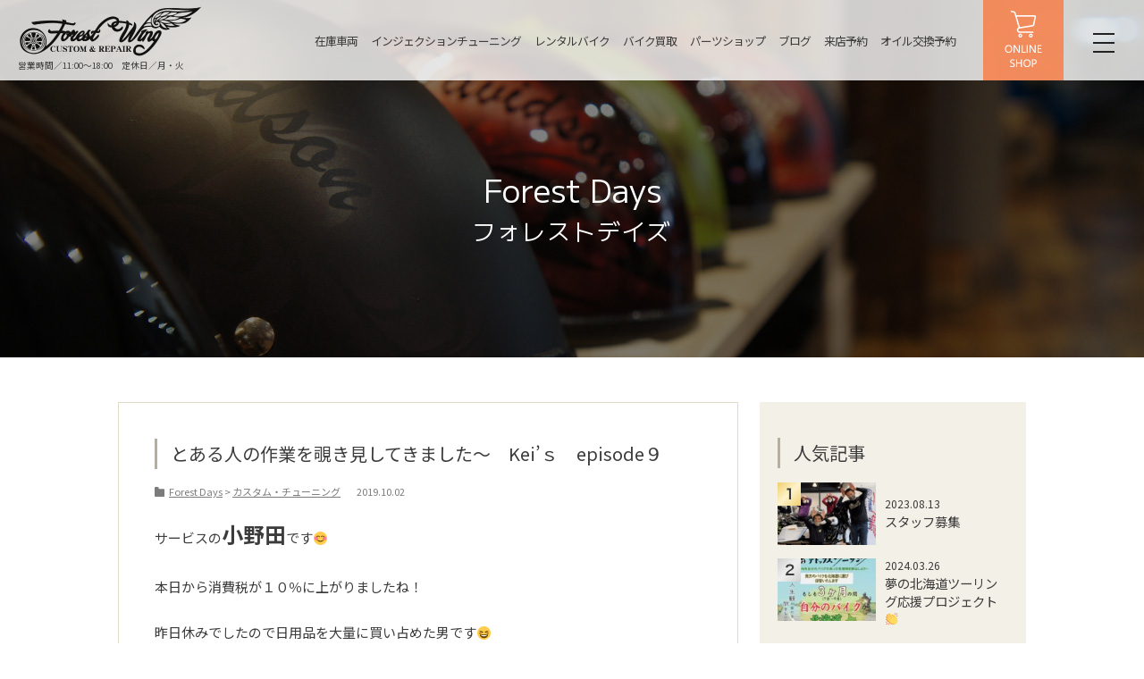

--- FILE ---
content_type: text/html; charset=UTF-8
request_url: https://forest-wing.com/forest-days/%E3%81%A8%E3%81%82%E3%82%8B%E4%BA%BA%E3%81%AE%E4%BD%9C%E6%A5%AD%E3%82%92%E8%A6%97%E3%81%8D%E8%A6%8B%E3%81%97%E3%81%A6%E3%81%8D%E3%81%BE%E3%81%97%E3%81%9F%EF%BD%9E%E3%80%80kei%EF%BD%93/
body_size: 8757
content:
<!DOCTYPE html>
<html lang="ja">
<head>
<meta charset="utf-8">
<meta http-equiv="X-UA-Compatible" content="IE=edge">
<meta name="viewport" content="width=device-width, initial-scale=1">
<meta name="author" content="" />
<title>とある人の作業を覗き見してきました～　Kei’ｓ　episode９｜名古屋の中古ハーレー販売・インジェクションチューニング・カスタム【フォレストウィング】</title>
<meta name="description" content="とある人の作業を覗き見してきました～　Kei’ｓ　episode９。Forest Wing（フォレストウィング）は、愛知県名古屋市でハーレーダビッドソンをはじめその他国産バイクの中古車販売を中心に、車検・整備・点検からインジェクションチューニング・カスタムパーツまで、幅広く取り扱っております。">
<meta name="keyword" content="ハーレー,ハーレーダビッドソン,中古,インジェクションチューニング,カスタム">
<link rel="shortcut icon" href="/favicon.ico">
<meta name='robots' content='max-image-preview:large' />
<link rel='dns-prefetch' href='//s.w.org' />
<link rel="alternate" type="application/rss+xml" title="名古屋の中古ハーレー販売・インジェクションチューニング・カスタム【フォレストウィング】 &raquo; とある人の作業を覗き見してきました～　Kei’ｓ　episode９ のコメントのフィード" href="https://forest-wing.com/forest-days/%e3%81%a8%e3%81%82%e3%82%8b%e4%ba%ba%e3%81%ae%e4%bd%9c%e6%a5%ad%e3%82%92%e8%a6%97%e3%81%8d%e8%a6%8b%e3%81%97%e3%81%a6%e3%81%8d%e3%81%be%e3%81%97%e3%81%9f%ef%bd%9e%e3%80%80kei%ef%bd%93/feed/" />
<script type="text/javascript">
window._wpemojiSettings = {"baseUrl":"https:\/\/s.w.org\/images\/core\/emoji\/14.0.0\/72x72\/","ext":".png","svgUrl":"https:\/\/s.w.org\/images\/core\/emoji\/14.0.0\/svg\/","svgExt":".svg","source":{"concatemoji":"https:\/\/forest-wing.com\/wp\/wp-includes\/js\/wp-emoji-release.min.js?ver=6.0.11"}};
/*! This file is auto-generated */
!function(e,a,t){var n,r,o,i=a.createElement("canvas"),p=i.getContext&&i.getContext("2d");function s(e,t){var a=String.fromCharCode,e=(p.clearRect(0,0,i.width,i.height),p.fillText(a.apply(this,e),0,0),i.toDataURL());return p.clearRect(0,0,i.width,i.height),p.fillText(a.apply(this,t),0,0),e===i.toDataURL()}function c(e){var t=a.createElement("script");t.src=e,t.defer=t.type="text/javascript",a.getElementsByTagName("head")[0].appendChild(t)}for(o=Array("flag","emoji"),t.supports={everything:!0,everythingExceptFlag:!0},r=0;r<o.length;r++)t.supports[o[r]]=function(e){if(!p||!p.fillText)return!1;switch(p.textBaseline="top",p.font="600 32px Arial",e){case"flag":return s([127987,65039,8205,9895,65039],[127987,65039,8203,9895,65039])?!1:!s([55356,56826,55356,56819],[55356,56826,8203,55356,56819])&&!s([55356,57332,56128,56423,56128,56418,56128,56421,56128,56430,56128,56423,56128,56447],[55356,57332,8203,56128,56423,8203,56128,56418,8203,56128,56421,8203,56128,56430,8203,56128,56423,8203,56128,56447]);case"emoji":return!s([129777,127995,8205,129778,127999],[129777,127995,8203,129778,127999])}return!1}(o[r]),t.supports.everything=t.supports.everything&&t.supports[o[r]],"flag"!==o[r]&&(t.supports.everythingExceptFlag=t.supports.everythingExceptFlag&&t.supports[o[r]]);t.supports.everythingExceptFlag=t.supports.everythingExceptFlag&&!t.supports.flag,t.DOMReady=!1,t.readyCallback=function(){t.DOMReady=!0},t.supports.everything||(n=function(){t.readyCallback()},a.addEventListener?(a.addEventListener("DOMContentLoaded",n,!1),e.addEventListener("load",n,!1)):(e.attachEvent("onload",n),a.attachEvent("onreadystatechange",function(){"complete"===a.readyState&&t.readyCallback()})),(e=t.source||{}).concatemoji?c(e.concatemoji):e.wpemoji&&e.twemoji&&(c(e.twemoji),c(e.wpemoji)))}(window,document,window._wpemojiSettings);
</script>
<style type="text/css">
img.wp-smiley,
img.emoji {
	display: inline !important;
	border: none !important;
	box-shadow: none !important;
	height: 1em !important;
	width: 1em !important;
	margin: 0 0.07em !important;
	vertical-align: -0.1em !important;
	background: none !important;
	padding: 0 !important;
}
</style>
	<link rel='stylesheet' id='sbi_styles-css'  href='https://forest-wing.com/wp/wp-content/plugins/instagram-feed-pro/css/sbi-styles.min.css?ver=6.8.0' type='text/css' media='all' />
<link rel='stylesheet' id='wp-block-library-css'  href='https://forest-wing.com/wp/wp-includes/css/dist/block-library/style.min.css?ver=6.0.11' type='text/css' media='all' />
<link rel='stylesheet' id='titan-adminbar-styles-css'  href='https://forest-wing.com/wp/wp-content/plugins/anti-spam/assets/css/admin-bar.css?ver=7.3.0' type='text/css' media='all' />
<link rel='stylesheet' id='wp-pagenavi-css'  href='https://forest-wing.com/wp/wp-content/plugins/wp-pagenavi/pagenavi-css.css?ver=2.70' type='text/css' media='all' />
<link rel='stylesheet' id='ez-toc-css'  href='https://forest-wing.com/wp/wp-content/plugins/easy-table-of-contents/assets/css/screen.min.css?ver=2.0.50' type='text/css' media='all' />
<style id='ez-toc-inline-css' type='text/css'>
div#ez-toc-container p.ez-toc-title {font-size: 120%;}div#ez-toc-container p.ez-toc-title {font-weight: 500;}div#ez-toc-container ul li {font-size: 95%;}div#ez-toc-container nav ul ul li ul li {font-size: 90%!important;}
.ez-toc-container-direction {direction: ltr;}.ez-toc-counter ul {direction: ltr;counter-reset: item ;}.ez-toc-counter nav ul li a::before {content: counter(item, numeric) ". ";margin-right: .2em; counter-increment: item;flex-grow: 0;flex-shrink: 0;float: left;	}.ez-toc-widget-direction {direction: ltr;}.ez-toc-widget-container ul {direction: ltr;counter-reset: item ;}.ez-toc-widget-container nav ul li a::before {content: counter(item, numeric) ". ";margin-right: .2em; counter-increment: item;flex-grow: 0;flex-shrink: 0;float: left;	}
</style>
<link rel='stylesheet' id='tablepress-default-css'  href='https://forest-wing.com/wp/wp-content/plugins/tablepress/css/default.min.css?ver=1.14' type='text/css' media='all' />
<link rel='stylesheet' id='jquery-lazyloadxt-spinner-css-css'  href='//forest-wing.com/wp/wp-content/plugins/a3-lazy-load/assets/css/jquery.lazyloadxt.spinner.css?ver=6.0.11' type='text/css' media='all' />
<script type='text/javascript' src='https://forest-wing.com/wp/wp-includes/js/jquery/jquery.min.js?ver=3.6.0' id='jquery-core-js'></script>
<script type='text/javascript' src='https://forest-wing.com/wp/wp-includes/js/jquery/jquery-migrate.min.js?ver=3.3.2' id='jquery-migrate-js'></script>
<script type='text/javascript' id='ez-toc-scroll-scriptjs-js-after'>
jQuery(document).ready(function(){document.querySelectorAll(".ez-toc-section").forEach(t=>{t.setAttribute("ez-toc-data-id","#"+decodeURI(t.getAttribute("id")))}),jQuery("a.ez-toc-link").click(function(){let t=jQuery(this).attr("href"),e=jQuery("#wpadminbar"),i=0;30>30&&(i=30),e.length&&(i+=e.height()),jQuery('[ez-toc-data-id="'+decodeURI(t)+'"]').length>0&&(i=jQuery('[ez-toc-data-id="'+decodeURI(t)+'"]').offset().top-i),jQuery("html, body").animate({scrollTop:i},500)})});
</script>
<link rel="https://api.w.org/" href="https://forest-wing.com/wp-json/" /><link rel="alternate" type="application/json" href="https://forest-wing.com/wp-json/wp/v2/posts/11840" /><link rel="EditURI" type="application/rsd+xml" title="RSD" href="https://forest-wing.com/wp/xmlrpc.php?rsd" />
<link rel="wlwmanifest" type="application/wlwmanifest+xml" href="https://forest-wing.com/wp/wp-includes/wlwmanifest.xml" /> 
<meta name="generator" content="WordPress 6.0.11" />
<link rel="canonical" href="https://forest-wing.com/forest-days/%e3%81%a8%e3%81%82%e3%82%8b%e4%ba%ba%e3%81%ae%e4%bd%9c%e6%a5%ad%e3%82%92%e8%a6%97%e3%81%8d%e8%a6%8b%e3%81%97%e3%81%a6%e3%81%8d%e3%81%be%e3%81%97%e3%81%9f%ef%bd%9e%e3%80%80kei%ef%bd%93/" />
<link rel='shortlink' href='https://forest-wing.com/?p=11840' />
<link rel="alternate" type="application/json+oembed" href="https://forest-wing.com/wp-json/oembed/1.0/embed?url=https%3A%2F%2Fforest-wing.com%2Fforest-days%2F%25e3%2581%25a8%25e3%2581%2582%25e3%2582%258b%25e4%25ba%25ba%25e3%2581%25ae%25e4%25bd%259c%25e6%25a5%25ad%25e3%2582%2592%25e8%25a6%2597%25e3%2581%258d%25e8%25a6%258b%25e3%2581%2597%25e3%2581%25a6%25e3%2581%258d%25e3%2581%25be%25e3%2581%2597%25e3%2581%259f%25ef%25bd%259e%25e3%2580%2580kei%25ef%25bd%2593%2F" />
<link rel="alternate" type="text/xml+oembed" href="https://forest-wing.com/wp-json/oembed/1.0/embed?url=https%3A%2F%2Fforest-wing.com%2Fforest-days%2F%25e3%2581%25a8%25e3%2581%2582%25e3%2582%258b%25e4%25ba%25ba%25e3%2581%25ae%25e4%25bd%259c%25e6%25a5%25ad%25e3%2582%2592%25e8%25a6%2597%25e3%2581%258d%25e8%25a6%258b%25e3%2581%2597%25e3%2581%25a6%25e3%2581%258d%25e3%2581%25be%25e3%2581%2597%25e3%2581%259f%25ef%25bd%259e%25e3%2580%2580kei%25ef%25bd%2593%2F&#038;format=xml" />
<style type="text/css">* Custom css for Access Category Password form */
	.acpwd-container {
	
	}
	
	.acpwd-added-excerpt {
	}
	
	.acpwd-info-message {
	
	}
	
	.acpwd-form {
	
	}
	.acpwd-pass {
	
	}
	
	.acpwd-submit {
	
	}
	
	.acpwd-error-message {
		color: darkred;
	}</style><style type="text/css">
a[href*="tel:"] {
    pointer-events: none;
    cursor: default;
    text-decoration: none;
}
</style>
<meta property="og:title" content="とある人の作業を覗き見してきました～　Kei’ｓ　episode９" />
<meta property="og:description" content="サービスの小野田です&#x1f60a; 本日から消費税が１０％に上がりましたね！ 昨日休みでしたので日用品を大量に買い占めた男です&#x1f606; &nbsp; 今回は、撮影隊の小野田がとある人の作" />
<meta property="og:type" content="article" />
<meta property="og:url" content="https://forest-wing.com/forest-days/%e3%81%a8%e3%81%82%e3%82%8b%e4%ba%ba%e3%81%ae%e4%bd%9c%e6%a5%ad%e3%82%92%e8%a6%97%e3%81%8d%e8%a6%8b%e3%81%97%e3%81%a6%e3%81%8d%e3%81%be%e3%81%97%e3%81%9f%ef%bd%9e%e3%80%80kei%ef%bd%93/" />
<meta property="og:image" content="https://forest-wing.com/wp/wp-content/uploads/2019/10/-2019-09-26-18-41-14-e1569926916127.jpg" />
<meta property="og:site_name" content="名古屋の中古ハーレー販売・インジェクションチューニング・カスタム【フォレストウィング】" />
<meta name="twitter:card" content="summary_large_image" />
<meta property="og:locale" content="ja_JP" />
<!-- drawer -->
<link rel="stylesheet" href="https://cdnjs.cloudflare.com/ajax/libs/drawer/3.2.2/css/drawer.min.css">
<!--<script src="https://ajax.googleapis.com/ajax/libs/jquery/1.11.3/jquery.min.js"></script>-->
<script src="https://ajax.googleapis.com/ajax/libs/jquery/1.12.4/jquery.min.js"></script>
<script src="/js/iscroll.js"></script>
<script src="/js/drawer.js"></script>
<!-- font -->
<link rel="preconnect" href="https://fonts.googleapis.com">
<link rel="preconnect" href="https://fonts.gstatic.com" crossorigin>
<link href="https://fonts.googleapis.com/css2?family=Jost:ital,wght@0,100..900;1,100..900&family=M+PLUS+1:wght@100..900&family=Noto+Sans+JP:wght@100..900&family=Orbitron:wght@400..900&family=Poppins:ital,wght@0,100;0,200;0,300;0,400;0,500;0,600;0,700;0,800;0,900;1,100;1,200;1,300;1,400;1,500;1,600;1,700;1,800;1,900&family=Roboto:ital,wght@0,100..900;1,100..900&display=swap" rel="stylesheet">
<!-- bootstrap -->
<link href="/bootstrap-5.0.2-dist/css/bootstrap.min.css" rel="stylesheet">
<script src="https://unpkg.com/@popperjs/core@2"></script>
<script src="/bootstrap-5.0.2-dist/js/bootstrap.min.js"></script>
<!-- fontawesome -->
<link rel="stylesheet" href="https://use.fontawesome.com/releases/v5.6.3/css/all.css">
<script defer src="https://use.fontawesome.com/releases/v5.6.3/js/all.js"></script>
<!-- other -->
<link rel="stylesheet" href="https://cdn.jsdelivr.net/npm/swiper@8/swiper-bundle.min.css">
<link rel="stylesheet" href="https://forest-wing.com/wp/wp-content/themes/forest-wing/style.css" type="text/css" media="print,screen">
<script src="/js/jquery-bxslider-min.js"></script>
<script src="/js/jquery.tile.min.js"></script>
<script src="/js/lightbox.js"></script>
<script src="/js/common.js"></script>
<script src="https://yubinbango.github.io/yubinbango/yubinbango.js" charset="UTF-8"></script>
<script>
jQuery(function ($) {
    $(document).ready(function() {
      $('.drawer').drawer();
    });
});
$(document).on("click", ".drawer-toggle", function() {
  $('html, body').toggleClass('drawerFixed');
});
</script>
<!-- Global site tag (gtag.js) - Google Analytics -->
<script async src="https://www.googletagmanager.com/gtag/js?id=UA-33956409-1"></script>
<script>
  window.dataLayer = window.dataLayer || [];
  function gtag(){dataLayer.push(arguments);}
  gtag('js', new Date());

  gtag('config', 'UA-33956409-1');
  gtag('config', 'G-265E6BHKSJ');
</script>
<!-- ファビコン -->
<link rel="icon" href="/favicon.ico">
<!-- スマホ用アイコン -->
<link rel="apple-touch-icon" sizes="180x180" href="/apple-touch-icon.png">
</head>

<body class="post-template-default single single-post postid-11840 single-format-standard  drawer drawer--left">
<header class="container-field">
<div class="headerin">
	<div class="headerLeft">
				<div class="headerLogo"><a href="https://forest-wing.com/">名古屋の中古ハーレー販売・インジェクションチューニング・カスタム【フォレストウィング】</a></div>
				<div class="txt">営業時間／11:00〜18:00　定休日／月・火</div>
	</div>
	<ul class="headerNav d-flex align-items-center">
		<li><a href="https://forest-wing.com/stocklist/">在庫車両</a></li>
		<li><a href="https://forest-wing.com/tuningbase/">インジェクションチューニング</a></li>
		<li><a href="https://forest-wing.com/rental/">レンタルバイク</a></li>
		<li><a href="https://www.machinehead.co.jp/" target="_blank">バイク買取</a></li>
		<li><a href="https://www.forest-wing.jp/" target="_blank">パーツショップ</a></li>
		<li><a href="https://forest-wing.com/blog/">ブログ</a></li>
		<li><a href="https://select-type.com/rsv/?id=xD4o7ctQmbI&pv_flg=1" target="_blank">来店予約</a></li>
		<li><a href="https://select-type.com/rsv/?id=xD4o7ctQmbI&c_id=213721" target="_blank">オイル交換予約</a></li>
	</ul>
	<div class="headerReserve"><a href="https://select-type.com/rsv/?id=xD4o7ctQmbI&pv_flg=1" target="_blank">来店予約</a></div>
	<div class="headerShop"><a href="https://www.forest-wing.jp/" target="_blank">ONLINE SHOP</a></div>
	<button type="button" class="drawer-toggle drawer-hamburger">
	  <span class="sr-only">toggle navigation</span>
	  <span class="drawer-hamburger-icon"></span>
	</button>
</div>
</header>
<nav class="drawer-nav" role="navigation">
	<ul class="drawer-menu">
		<li>
			<a class="drawer-menu-item" data-bs-toggle="collapse" href="#multiCollapseMenu1" role="button" aria-expanded="false" aria-controls="multiCollapseMenu1">サービス</a>
			<ul class="collapse multi-collapse" id="multiCollapseMenu1">
				<li><a class="drawer-menu-item-sub" href="https://forest-wing.com/stocklist/">商品車在庫</a></li>
				<li><a class="drawer-menu-item-sub" href="https://forest-wing.com/usedcar/">販売保証について</a></li>
				<li><a class="drawer-menu-item-sub" href="https://www.machinehead.co.jp/" target="_blank">買取について</a></li>
				<li><a class="drawer-menu-item-sub" href="https://forest-wing.com/tuningbase/">インジェクションチューニング</a></li>
				<li><a class="drawer-menu-item-sub" href="https://forest-wing.com/inspection/">定期点検・車検</a></li>
				<li><a class="drawer-menu-item-sub" href="https://forest-wing.com/rental/">レンタルバイク</a></li>
				<li><a class="drawer-menu-item-sub" href="https://forest-wing.com/rental02/">無人レンタルバイク</a></li>
			</ul>
		</li>
		<li>
			<a class="drawer-menu-item" data-bs-toggle="collapse" href="#multiCollapseMenu2" role="button" aria-expanded="false" aria-controls="multiCollapseMenu2">オリジナル商品</a>
			<ul class="collapse multi-collapse" id="multiCollapseMenu2">
				<li><a class="drawer-menu-item-sub" href="https://forest-wing.com/bumper-guard/">バンパーガードG</a></li>
			</ul>
		</li>
		<li><a class="drawer-menu-item">動画</a></li>
		<li><a class="drawer-menu-item" href="https://forest-wing.com/online/">オンライン相談</a></li>
		<li><a class="drawer-menu-item" href="https://forest-wing.com/blog/">ブログ</a></li>
		<li><a class="drawer-menu-item" href="https://forest-wing.com/staff/">スタッフ紹介</a></li>
		<li><a class="drawer-menu-item" href="https://forest-wing.com/company/">フォレストウィングについて</a></li>
		<li><a class="drawer-menu-item" href="https://forest-wing.com/access/">アクセス</a></li>
		<li><a class="drawer-menu-item">よくある相談</a></li>
		<li><a class="drawer-menu-item" href="https://forest-wing.com/contact/">お問い合わせ</a></li>
	</ul>
	<div class="inner text-center">
		<div>
			<a href="https://www.forest-wing.jp/" class="burgerBt burgerBt01" target="_blank"><span>ONLINE SHOP</span></a>
			<a href="https://select-type.com/rsv/?id=xD4o7ctQmbI&pv_flg=1" class="burgerBt burgerBt02" target="_blank"><span>来店予約</span></a>
			<a href="https://select-type.com/rsv/?id=xD4o7ctQmbI&c_id=213721" class="burgerBt burgerBt02" target="_blank"><span>オイル交換予約</span></a>
		</div>
		<div class="mb-3">
			<a href="https://www.instagram.com/forestwing_nagoya/?hl=ja" class="burgerIcn" target="_blank"><img src="/images/common/burger_icn01.png" alt="instagram" width="30" height="auto"></a> 
			<a href="https://www.facebook.com/people/Forest-Wing/100028607996606/" class="burgerIcn" target="_blank"><img src="/images/common/burger_icn02.png" alt="facebook" width="30" height="auto"></a> 
			<a href="https://www.youtube.com/channel/UCaBkoJcDh899Ifw9NRkXyPw" class="burgerIcn" target="_blank"><img src="/images/common/burger_icn03.png" alt="youtube" width="30" height="auto"></a>
		</div>
		<div class="address mb-3">
			〒468-0058<br>愛知県名古屋市天白区植田西2-708<br>
			<span class="bold">TEL. 052-848-6819</span>
		</div>
	</div>
</nav>

<div class="container-field main blog">
	<div class="container">
		<div class="en">Forest Days</div>
		<h1 class="jp">フォレストデイズ</h1>
	</div>
</div>

<div class="container mb-10">
<div class="row">
	
	<div class="contents col-12 col-lg-9 mb-5">
								<div class="entryBox mb-5">
			<h2 class="ttlLeftBorder mb-3">とある人の作業を覗き見してきました～　Kei’ｓ　episode９</h2>
			<div class="h9 clr-gray mb-3">
				<div class="breadcrumbs" typeof="BreadcrumbList">
					<span class="d-inline-block pe-3"><!-- Breadcrumb NavXT 7.0.2 -->
<span property="itemListElement" typeof="ListItem"><a property="item" typeof="WebPage" title="Go to the Forest Days カテゴリー archives." href="https://forest-wing.com/category/forest-days/" class="taxonomy category" ><span property="name">Forest Days</span></a><meta property="position" content="1"></span><span class="arrow"> &gt; </span><span property="itemListElement" typeof="ListItem"><a property="item" typeof="WebPage" title="Go to the カスタム・チューニング カテゴリー archives." href="https://forest-wing.com/category/forest-days/custom-tuning/" class="taxonomy category" ><span property="name">カスタム・チューニング</span></a><meta property="position" content="2"></span><span class="arrow"> &gt; </span><span property="itemListElement" typeof="ListItem"><span property="name" class="post post-post current-item">とある人の作業を覗き見してきました～　Kei’ｓ　episode９</span><meta property="url" content="https://forest-wing.com/forest-days/%e3%81%a8%e3%81%82%e3%82%8b%e4%ba%ba%e3%81%ae%e4%bd%9c%e6%a5%ad%e3%82%92%e8%a6%97%e3%81%8d%e8%a6%8b%e3%81%97%e3%81%a6%e3%81%8d%e3%81%be%e3%81%97%e3%81%9f%ef%bd%9e%e3%80%80kei%ef%bd%93/"><meta property="position" content="3"></span>					</span>
					2019.10.02				</div>
			</div>
			<div class="entryTxt clearfix">
				<p>サービスの<span style="font-size: 18pt;"><strong>小野田</strong></span>です&#x1f60a;</p>
<p>本日から消費税が１０％に上がりましたね！</p>
<p>昨日休みでしたので日用品を大量に買い占めた男です&#x1f606;</p>
<p>&nbsp;</p>
<p>今回は、撮影隊の小野田がとある人の作業に密着してきました</p>
<p>それは……</p>
<p>&nbsp;</p>
<p>&nbsp;</p>
<p>&nbsp;</p>
<p>&nbsp;</p>
<p>&nbsp;</p>
<p>&nbsp;</p>
<p>&nbsp;</p>
<p>&nbsp;</p>
<p>&nbsp;</p>
<p><span style="font-size: 24pt;"><strong><span style="color: #0000ff;">鈴木師範</span></strong></span>です&#x1f60a;</p>
<p>フルエキを取外しているところみたいです<span style="font-size: 14pt;"><strong><span style="color: #ff0000;">！</span></strong></span></p>
<p><img class="lazy lazy-hidden alignnone size-large wp-image-11843" src="//forest-wing.com/wp/wp-content/plugins/a3-lazy-load/assets/images/lazy_placeholder.gif" data-lazy-type="image" data-src="https://forest-wing.com/wp/wp-content/uploads/2019/10/写真-2019-09-26-18-08-09-600x450.jpg" alt="" width="600" height="450" /><noscript><img class="alignnone size-large wp-image-11843" src="https://forest-wing.com/wp/wp-content/uploads/2019/10/写真-2019-09-26-18-08-09-600x450.jpg" alt="" width="600" height="450" /></noscript></p>
<p><span style="font-size: 18pt;"><strong><span style="color: #ff0000;">おっと！これは！！！</span></strong></span></p>
<p><img loading="lazy" class="lazy lazy-hidden alignnone size-large wp-image-11847" src="//forest-wing.com/wp/wp-content/plugins/a3-lazy-load/assets/images/lazy_placeholder.gif" data-lazy-type="image" data-src="https://forest-wing.com/wp/wp-content/uploads/2019/10/写真-2019-09-26-18-38-43-600x450.jpg" alt="" width="600" height="450" /><noscript><img loading="lazy" class="alignnone size-large wp-image-11847" src="https://forest-wing.com/wp/wp-content/uploads/2019/10/写真-2019-09-26-18-38-43-600x450.jpg" alt="" width="600" height="450" /></noscript></p>
<p>少し前に社長に直々に教えて頂いたハイカム＆オイルポンプの交換の作業のようです&#x1f60a;</p>
<p>よくよく見ると、何か構造が違いますね&#x1f440;</p>
<p>僕が前に作業した車両はツインカム(ＴＣ)に対して、鈴木師匠のはミルウォーキーエイト(Ｍ８)ではありませんか&#x1f440;</p>
<p>&nbsp;</p>
<p><strong><span style="color: #000000;">こちらがカムカバーの部品達です</span></strong></p>
<p><img loading="lazy" class="lazy lazy-hidden alignnone size-large wp-image-11844" src="//forest-wing.com/wp/wp-content/plugins/a3-lazy-load/assets/images/lazy_placeholder.gif" data-lazy-type="image" data-src="https://forest-wing.com/wp/wp-content/uploads/2019/10/写真-2019-09-26-18-41-14-600x450.jpg" alt="" width="600" height="450" /><noscript><img loading="lazy" class="alignnone size-large wp-image-11844" src="https://forest-wing.com/wp/wp-content/uploads/2019/10/写真-2019-09-26-18-41-14-600x450.jpg" alt="" width="600" height="450" /></noscript></p>
<p>ＴＣのカムは２つに対して、Ｍ８は１つでした&#x1f440;</p>
<p>&nbsp;</p>
<p><strong>こちらが交換する予定のカムだそうです</strong></p>
<p><img loading="lazy" class="lazy lazy-hidden alignnone  wp-image-11846" src="//forest-wing.com/wp/wp-content/plugins/a3-lazy-load/assets/images/lazy_placeholder.gif" data-lazy-type="image" data-src="https://forest-wing.com/wp/wp-content/uploads/2019/10/写真-2019-09-26-19-18-35-600x408.jpg" alt="" width="487" height="331" /><noscript><img loading="lazy" class="alignnone  wp-image-11846" src="https://forest-wing.com/wp/wp-content/uploads/2019/10/写真-2019-09-26-19-18-35-600x408.jpg" alt="" width="487" height="331" /></noscript><img loading="lazy" class="lazy lazy-hidden alignnone  wp-image-11841" src="//forest-wing.com/wp/wp-content/plugins/a3-lazy-load/assets/images/lazy_placeholder.gif" data-lazy-type="image" data-src="https://forest-wing.com/wp/wp-content/uploads/2019/10/写真-2019-09-26-19-18-54-600x492.jpg" alt="" width="399" height="327" /><noscript><img loading="lazy" class="alignnone  wp-image-11841" src="https://forest-wing.com/wp/wp-content/uploads/2019/10/写真-2019-09-26-19-18-54-600x492.jpg" alt="" width="399" height="327" /></noscript></p>
<p>左がノーマルのカム　右が<span style="color: #0000ff;">Ｓ＆Ｓの４６５Ｃカム</span></p>
<p>&nbsp;</p>
<p>本当に一日一日勉強させてもらっていて、充実しています&#x1f44d;(ブラック企業ですが&#x1f602;)</p>
			</div>
		</div>
		
		<div class="row">
			<div class="col-4 mb-3">
				<span class="linkOrange"><a href="https://forest-wing.com/forest-days/fxsb-%e3%83%8f%e3%82%a4%e3%82%ab%e3%83%a0%e4%ba%a4%e6%8f%9b%ef%bc%86%e3%82%aa%e3%82%a4%e3%83%ab%e3%83%9d%e3%83%b3%e3%83%97%e4%ba%a4%e6%8f%9b%e3%80%80kei%ef%bd%93%e3%80%80episod8/" rel="prev">&lt;&lt;&nbsp;前へ</a></span>
			</div>
			<div class="col-4 mb-3 text-center">
				<span class="linkOrange"><a href="#" onclick="javascript:window.history.back(-1);return false;">一覧に戻る</a></span>
			</div>
			<div class="col-4 mb-3 text-end">
				<span class="linkOrange"><a href="https://forest-wing.com/forest-days/%e3%83%97%e3%83%ad%e3%82%b0%e3%83%ac%e3%83%83%e3%82%b7%e3%83%96%e3%82%b5%e3%82%b9%e3%83%9a%e3%83%b3%e3%82%b7%e3%83%a7%e3%83%b3%e4%ba%a4%e6%8f%9b%e3%80%80kei%ef%bd%93episode10/" rel="next">次へ&nbsp;&gt;&gt;</a></span>
			</div>
		</div>
	</div>
	
	<div class="side col-12 col-lg-3">
		<div>
	<script>
		$(document).ready(function() {
			$(function() {
				 $(".sideListRank .thum .img:empty").append('<img src="/images/common/noimg.png" alt="">')
			});
			$(function() {
			   var count = 50;
			 $('.sideListRank .txt').each(function() {
				 var thisText = $(this).text();
				  var textLength = thisText.length;
				   if (textLength > count) {
					  var showText = thisText.substring(0, count);
					  var insertText = showText += '…';
					  $(this).html(insertText);
				  };
			  });
			});
		});
	</script>
	<div class="sideList sideListRank">
		<h2 class="ttlLeftBorder mb-3">人気記事</h2>
		<div>
				<div class="widget"><h2></h2><ul>
<li><a href="https://forest-wing.com/forest-days/recruit/" title="スタッフ募集">
<div class="thum">
<span class="rank"></span>
<span class="img"><img width="150" height="150" src="//forest-wing.com/wp/wp-content/plugins/a3-lazy-load/assets/images/lazy_placeholder.gif" data-lazy-type="image" data-src="https://forest-wing.com/wp/wp-content/uploads/2017/10/IMG_2869-150x150.jpg" class="lazy lazy-hidden attachment-thumbnail size-thumbnail wp-post-image" alt="" loading="lazy" 0="" /><noscript><img width="150" height="150" src="//forest-wing.com/wp/wp-content/plugins/a3-lazy-load/assets/images/lazy_placeholder.gif" data-lazy-type="image" data-src="https://forest-wing.com/wp/wp-content/uploads/2017/10/IMG_2869-150x150.jpg" class="lazy lazy-hidden attachment-thumbnail size-thumbnail wp-post-image" alt="" loading="lazy" 0="" /><noscript><img width="150" height="150" src="https://forest-wing.com/wp/wp-content/uploads/2017/10/IMG_2869-150x150.jpg" class="attachment-thumbnail size-thumbnail wp-post-image" alt="" loading="lazy" 0="" /></noscript></noscript></span>
</div>
<div class="txt">
<span class="h8">2023.08.13</span>
スタッフ募集
</div>
</a></li><li><a href="https://forest-wing.com/forest-days/%e5%a4%a2%e3%81%ae%e5%8c%97%e6%b5%b7%e9%81%93%e3%83%84%e3%83%bc%e3%83%aa%e3%83%b3%e3%82%b0%e5%bf%9c%e6%8f%b4%e3%83%97%e3%83%ad%e3%82%b8%e3%82%a7%e3%82%af%e3%83%88%f0%9f%91%8f/" title="夢の北海道ツーリング応援プロジェクト👏">
<div class="thum">
<span class="rank"></span>
<span class="img"><img width="150" height="150" src="//forest-wing.com/wp/wp-content/plugins/a3-lazy-load/assets/images/lazy_placeholder.gif" data-lazy-type="image" data-src="https://forest-wing.com/wp/wp-content/uploads/2024/03/スクリーンショット-2024-03-23-19.22.26-150x150.jpg" class="lazy lazy-hidden attachment-thumbnail size-thumbnail wp-post-image" alt="" loading="lazy" 0="" /><noscript><img width="150" height="150" src="//forest-wing.com/wp/wp-content/plugins/a3-lazy-load/assets/images/lazy_placeholder.gif" data-lazy-type="image" data-src="https://forest-wing.com/wp/wp-content/uploads/2024/03/スクリーンショット-2024-03-23-19.22.26-150x150.jpg" class="lazy lazy-hidden attachment-thumbnail size-thumbnail wp-post-image" alt="" loading="lazy" 0="" /><noscript><img width="150" height="150" src="https://forest-wing.com/wp/wp-content/uploads/2024/03/スクリーンショット-2024-03-23-19.22.26-150x150.jpg" class="attachment-thumbnail size-thumbnail wp-post-image" alt="" loading="lazy" 0="" /></noscript></noscript></span>
</div>
<div class="txt">
<span class="h8">2024.03.26</span>
夢の北海道ツーリング応援プロジェクト👏
</div>
</a></li><li><a href="https://forest-wing.com/forest-days/%e3%83%8f%e3%83%bc%e3%83%ac%e3%83%bc%e3%80%90%e3%82%bd%e3%83%95%e3%83%86%e3%82%a4%e3%83%ab%e3%80%91%e3%82%b9%e3%83%aa%e3%83%83%e3%83%97%e3%82%aa%e3%83%b3%e3%83%9e%e3%83%95%e3%83%a9%e3%83%bc%e3%80%80/" title="ハーレー【ソフテイル】スリップオンマフラー　人気ランキング！！">
<div class="thum">
<span class="rank"></span>
<span class="img"><img width="150" height="150" src="//forest-wing.com/wp/wp-content/plugins/a3-lazy-load/assets/images/lazy_placeholder.gif" data-lazy-type="image" data-src="https://forest-wing.com/wp/wp-content/uploads/2023/06/16712-3-150x150.jpg" class="lazy lazy-hidden attachment-thumbnail size-thumbnail wp-post-image" alt="" loading="lazy" 0="" /><noscript><img width="150" height="150" src="//forest-wing.com/wp/wp-content/plugins/a3-lazy-load/assets/images/lazy_placeholder.gif" data-lazy-type="image" data-src="https://forest-wing.com/wp/wp-content/uploads/2023/06/16712-3-150x150.jpg" class="lazy lazy-hidden attachment-thumbnail size-thumbnail wp-post-image" alt="" loading="lazy" 0="" /><noscript><img width="150" height="150" src="https://forest-wing.com/wp/wp-content/uploads/2023/06/16712-3-150x150.jpg" class="attachment-thumbnail size-thumbnail wp-post-image" alt="" loading="lazy" 0="" /></noscript></noscript></span>
</div>
<div class="txt">
<span class="h8">2023.08.06</span>
ハーレー【ソフテイル】スリップオンマフラー　人気ランキング！！
</div>
</a></li><li><a href="https://forest-wing.com/forest-days/%e3%81%8a%e7%9f%a5%e3%82%89%e3%81%9b%e3%80%80%e5%ae%9a%e4%bc%91%e6%97%a5%e5%a4%89%e6%9b%b4/" title="お知らせ　定休日変更">
<div class="thum">
<span class="rank"></span>
<span class="img"><img width="150" height="150" src="//forest-wing.com/wp/wp-content/plugins/a3-lazy-load/assets/images/lazy_placeholder.gif" data-lazy-type="image" data-src="https://forest-wing.com/wp/wp-content/uploads/2021/08/IMG_3304-150x150.jpg" class="lazy lazy-hidden attachment-thumbnail size-thumbnail wp-post-image" alt="" loading="lazy" 0="" /><noscript><img width="150" height="150" src="//forest-wing.com/wp/wp-content/plugins/a3-lazy-load/assets/images/lazy_placeholder.gif" data-lazy-type="image" data-src="https://forest-wing.com/wp/wp-content/uploads/2021/08/IMG_3304-150x150.jpg" class="lazy lazy-hidden attachment-thumbnail size-thumbnail wp-post-image" alt="" loading="lazy" 0="" /><noscript><img width="150" height="150" src="https://forest-wing.com/wp/wp-content/uploads/2021/08/IMG_3304-150x150.jpg" class="attachment-thumbnail size-thumbnail wp-post-image" alt="" loading="lazy" 0="" /></noscript></noscript></span>
</div>
<div class="txt">
<span class="h8">2021.08.15</span>
お知らせ　定休日変更
</div>
</a></li><li><a href="https://forest-wing.com/forest-days/%e3%82%b9%e3%83%9d%e3%83%bc%e3%83%84%e3%82%b9%e3%82%bf%e3%83%bc%e4%b9%97%e3%82%8a%e3%81%ae%e6%96%b9%e5%bf%85%e8%a6%8b%ef%bc%81%ef%bc%81/" title="スポーツスター乗りの方必見！！">
<div class="thum">
<span class="rank"></span>
<span class="img"><img width="150" height="150" src="//forest-wing.com/wp/wp-content/plugins/a3-lazy-load/assets/images/lazy_placeholder.gif" data-lazy-type="image" data-src="https://forest-wing.com/wp/wp-content/uploads/2021/07/写真-2021-07-08-13-16-43-150x150.jpg" class="lazy lazy-hidden attachment-thumbnail size-thumbnail wp-post-image" alt="" loading="lazy" 0="" /><noscript><img width="150" height="150" src="//forest-wing.com/wp/wp-content/plugins/a3-lazy-load/assets/images/lazy_placeholder.gif" data-lazy-type="image" data-src="https://forest-wing.com/wp/wp-content/uploads/2021/07/写真-2021-07-08-13-16-43-150x150.jpg" class="lazy lazy-hidden attachment-thumbnail size-thumbnail wp-post-image" alt="" loading="lazy" 0="" /><noscript><img width="150" height="150" src="https://forest-wing.com/wp/wp-content/uploads/2021/07/写真-2021-07-08-13-16-43-150x150.jpg" class="attachment-thumbnail size-thumbnail wp-post-image" alt="" loading="lazy" 0="" /></noscript></noscript></span>
</div>
<div class="txt">
<span class="h8">2021.07.15</span>
スポーツスター乗りの方必見！！
</div>
</a></li></ul>
</div>				</div>
	</div>
	
	<div class="sideList sideListCate">
		<h2 class="ttlLeftBorder mb-3">カテゴリー</h2>
		<ul>	<li class="cat-item cat-item-19"><a href="https://forest-wing.com/category/tuning/">インジェクションチューニング</a>
</li>
	<li class="cat-item cat-item-16"><a href="https://forest-wing.com/category/rental-bike/">レンタルバイク</a>
</li>
	<li class="cat-item cat-item-6"><a href="https://forest-wing.com/category/secret/">当店で車両購入のお客様限定【お得情報】</a>
</li>
	<li class="cat-item cat-item-1"><a href="https://forest-wing.com/category/forest-days/">Forest Days</a>
<ul class='children'>
	<li class="cat-item cat-item-14"><a href="https://forest-wing.com/category/forest-days/%e3%82%a4%e3%83%99%e3%83%b3%e3%83%88/">イベント</a>
</li>
	<li class="cat-item cat-item-9"><a href="https://forest-wing.com/category/forest-days/customer/">お客様</a>
</li>
	<li class="cat-item cat-item-10"><a href="https://forest-wing.com/category/forest-days/custom-tuning/">カスタム・チューニング</a>
</li>
	<li class="cat-item cat-item-11"><a href="https://forest-wing.com/category/forest-days/repair-maintenance/">修理整備</a>
</li>
	<li class="cat-item cat-item-12"><a href="https://forest-wing.com/category/forest-days/product-introduction/">商品紹介</a>
</li>
	<li class="cat-item cat-item-15"><a href="https://forest-wing.com/category/forest-days/pickup-item/">店長ピックアップ商品</a>
</li>
</ul>
</li>
</ul>
	</div>
	
</div>	</div>
	
</div>
</div>

<div class="btReserve long btReserveClick02">
	<div class="inner inner01">
		<span class="close"><img src="/images/top/main_bt_close.png" alt="×" width="23" height="auto"></span>
		<a href="https://select-type.com/rsv/?id=xD4o7ctQmbI&pv_flg=1" target="_blank"><img src="/images/top/main_bt.png" alt="来店予約" width="120" height="auto"></a>
	</div>
	<div class="inner inner02">
		<span class="close"><img src="/images/top/main_bt_close.png" alt="×" width="23" height="auto"></span>
		<a href="https://select-type.com/rsv/?id=xD4o7ctQmbI&c_id=213721" target="_blank"><img src="/images/top/main_bt02.png" alt="エンジンオイル交換予約" width="120" height="auto"></a>
	</div>
</div>
<div class="container-field footerImg fadein"></div>
<footer class="container-field pt-5 pb-5 fadein">
	<div class="container inner">
		<div class="text-center mb-3">
			<div class="mb-3"><a href="https://forest-wing.com/"><img src="/images/common/footer_logo.png" alt="名古屋の中古ハーレー販売・インジェクションチューニング・カスタム【フォレストウィング】" width="305" height="auto"></a></div>
			<div class="mb-3"><a href="tel:0528486819" class="footerTel">052-848-6819</a></div>
			<div class="mb-4">11:00 - 18:00　定休日 月・火</div>
			<div class="mb-1"><a href="https://forest-wing.com/access/" class="footerAccess">ACCESS MAP</a></div>
			<div class="mb-3">〒468-0058　愛知県名古屋市天白区植田西2-708</div>
			<div class="mb-3">e-mail：<a href="mailto:info@forest-wing.com">info@forest-wing.com</a></div>
			<div class="mb-5"><span class="footerBlack">地下鉄【塩釜口駅】徒歩5分</span><span class="d-block d-lg-inline mb-2 ps-lg-4"></span><span class="footerBlack">駐車場完備</span></div>
			<div>
				<a href="https://www.instagram.com/forestwing_nagoya/?hl=ja" target="_blank"><img src="/images/common/footer_icn01.png" alt="instagram" width="40" height="auto"></a>　
				<a href="https://www.facebook.com/people/Forest-Wing/100028607996606/" target="_blank"><img src="/images/common/footer_icn02.png" alt="facebook" width="40" height="auto"></a>　
				<a href="https://twitter.com/09forestwing" target="_blank"><img src="/images/common/footer_icn03.png" alt="twitter" width="40" height="auto"></a>　
				<a href="https://www.youtube.com/channel/UCaBkoJcDh899Ifw9NRkXyPw" target="_blank"><img src="/images/common/footer_icn04.png" alt="youtube" width="40" height="auto"></a>　
			</div>
		</div>
		<div class="footerSitemap">
			<div class="mb-3"><a href="https://forest-wing.com/">HOME</a></div>
			<div class="row">
				<div class="col-6 col-lg-9">
				<div class="row">
					<div class="col-12 col-lg-3 first">
						<div class="footerH">サービス</div>
						<dl>
							<dt>中古車販売・買取</dt>
							<dd><a href="https://forest-wing.com/stocklist/">商品在庫</a></dd>
							<dd><a href="https://forest-wing.com/usedcar/">販売保証について</a></dd>
							<dd><a href="https://www.machinehead.co.jp/" target="_blank">買取について</a></dd>
						</dl>
					</div>
					<div class="col-12 col-lg-3 second">
						<div class="footerH"></div>
						<dl>
							<dt>インジェクションチューニング</dt>
							<dd><a href="https://forest-wing.com/tuningbase/">インジェクションチューニング</a></dd>
							<dd>チューニングベース名古屋</dd>
							<dd><a href="https://forest-wing.com/products/">チューニング商品</a></dd>
						</dl>
					</div>
					<div class="col-12 col-lg-3">
						<div class="footerH"></div>
						<dl>
							<dt><a href="https://forest-wing.com/inspection/">定期点検・車検</a></dt>
							<dt><a href="https://forest-wing.com/rental/">レンタルバイク</a></dt>
							<dt><a href="https://forest-wing.com/rental02/">無人レンタル</a></dt>
						</dl>
					</div>
					<div class="col-12 col-lg-3">
						<dl>
							<dt>オリジナル商品</dt>
							<dd><a href="https://forest-wing.com/bumper-guard/">バンパーガードG</a></dd>
						</dl>
					</div>
				</div>
				</div>
				<div class="col-6 col-lg-3">
					<div></div>
					<dl class="mb-5">
						<dd><a href="#">動画</a></dd>
						<dd><a href="https://forest-wing.com/online/">オンライン相談</a></dd>
						<dd><a href="https://forest-wing.com/blog/">ブログ</a></dd>
						<dd><a href="https://forest-wing.com/staff/">スタッフ紹介</a></dd>
						<dd><a href="https://forest-wing.com/company/">フォレストウィングについて</a></dd>
						<dd><a href="https://forest-wing.com/access/">アクセス</a></dd>
						<dd>よくある相談</dd>
						<dd><a href="https://forest-wing.com/contact/">お問い合わせ</a></dd>
					</dl>
					<dl>
						<dd><a href="https://www.forest-wing.jp/" target="_blank">ONLINE SHOP</a></dd>
						<dd><a href="https://select-type.com/rsv/?id=xD4o7ctQmbI&pv_flg=1" target="_blank">来店予約</a></dd>
						<dd><a href="https://select-type.com/rsv/?id=xD4o7ctQmbI&c_id=213721" target="_blank">オイル交換予約</a></dd>
					</dl>
				</div>
			</div>
		</div>
	</div>
	<div class="container text-center copyright">
		Copyright &copy; Forest Wing
	</div>
</footer>
<script type="text/javascript">
document.addEventListener( 'wpcf7mailsent', function( event ) {
	if ( '5950' == event.detail.contactFormId ) {
		location ='http://www.forest-wing.com/bumper-guard-thanks/';
	}else if( '5' == event.detail.contactFormId ){
		location = 'http://forest-wing.com/contact-thanks/';	
	}else if( '90' == event.detail.contactFormId ){
		location = 'http://forest-wing.com/custom-thanks/';	
	}else if( '6838' == event.detail.contactFormId ){
		location = 'http://www.forest-wing.com/entry-thanks/';	
	}

}, false );
</script>
<!-- Custom Feeds for Instagram JS -->
<script type="text/javascript">
var sbiajaxurl = "https://forest-wing.com/wp/wp-admin/admin-ajax.php";

</script>
<style id='ez-toc-headings-padding-inline-css' type='text/css'>
ul.ez-toc-list a.ez-toc-link { padding: 0 0 20px 0; }
ul.ez-toc-list a.ez-toc-link { padding: 0 0 20px 0; }
ul.ez-toc-list a.ez-toc-link { padding: 0 0 20px 0; }
ul.ez-toc-list a.ez-toc-link { padding: 0 0 20px 0; }
ul.ez-toc-list a.ez-toc-link { padding: 0 0 20px 0; }
ul.ez-toc-list a.ez-toc-link { padding: 0 0 20px 0; }
ul.ez-toc-list a.ez-toc-link { padding: 0 0 20px 0; }
</style>
<script type='text/javascript' src='https://forest-wing.com/wp/wp-content/plugins/anti-spam/assets/js/anti-spam.js?ver=7.3.0' id='anti-spam-script-js'></script>
<script type='text/javascript' id='jquery-lazyloadxt-js-extra'>
/* <![CDATA[ */
var a3_lazyload_params = {"apply_images":"1","apply_videos":"1"};
/* ]]> */
</script>
<script type='text/javascript' src='//forest-wing.com/wp/wp-content/plugins/a3-lazy-load/assets/js/jquery.lazyloadxt.extra.min.js?ver=2.5.1' id='jquery-lazyloadxt-js'></script>
<script type='text/javascript' src='//forest-wing.com/wp/wp-content/plugins/a3-lazy-load/assets/js/jquery.lazyloadxt.srcset.min.js?ver=2.5.1' id='jquery-lazyloadxt-srcset-js'></script>
<script type='text/javascript' id='jquery-lazyloadxt-extend-js-extra'>
/* <![CDATA[ */
var a3_lazyload_extend_params = {"edgeY":"0","horizontal_container_classnames":""};
/* ]]> */
</script>
<script type='text/javascript' src='//forest-wing.com/wp/wp-content/plugins/a3-lazy-load/assets/js/jquery.lazyloadxt.extend.js?ver=2.5.1' id='jquery-lazyloadxt-extend-js'></script>
</body>
</html>

--- FILE ---
content_type: text/css
request_url: https://forest-wing.com/css/animation_used.css
body_size: 44
content:
@charset "UTF-8";

/*	フワッと表示
----------------------------------------------------------------------------------*/
.fadein {
  opacity : 0;
  transform: translateY(20px);
  transition: all 1s;
}
.fadein2 {
  opacity : 0;
  transform: translateX(20px);
  transition: all 1s;
}

--- FILE ---
content_type: text/css
request_url: https://forest-wing.com/css/common.css
body_size: 2689
content:
@charset "UTF-8";
/*	call set.sccs
----------------------------------------------------------------------------------*/
/*	set
----------------------------------------------------------------------------------*/
/* bootstrap grid
$grid-breakpoints: (
  xs: 0,
  sm: 576px,
  md: 768px,
  lg: 992px,
  xl: 1200px,
  xxl: 1400px
);
*/
@media screen and (min-width: 0px) and (max-width: 991px) {
  .test {
    color: red; } }
@media screen and (min-width: 992px) {
  .test {
    color: red; } }

/*	common
----------------------------------------------------------------------------------*/
/*
.row{
	margin-right: 0!important;
}
*/
body {
  margin: 0;
  padding: 0;
  color: #3C3C3C;
  line-height: 1.8;
  font-size: 15px;
  font-family: 'Noto Sans JP', "ヒラギノ角ゴ Pro W3", "Hiragino Kaku Gothic Pro", "メイリオ", Meiryo, Osaka, "ＭＳ Ｐゴシック", "MS PGothic", "sans-serif";
  /*font-family: 'M PLUS 1', "ヒラギノ角ゴ Pro W3", "Hiragino Kaku Gothic Pro", "メイリオ", Meiryo, Osaka, "ＭＳ Ｐゴシック", "MS PGothic", "sans-serif";
  font-family: 'Roboto', "ヒラギノ角ゴ Pro W3", "Hiragino Kaku Gothic Pro", "メイリオ", Meiryo, Osaka, "ＭＳ Ｐゴシック", "MS PGothic", "sans-serif";
  font-family: 'Poppins', "ヒラギノ角ゴ Pro W3", "Hiragino Kaku Gothic Pro", "メイリオ", Meiryo, Osaka, "ＭＳ Ｐゴシック", "MS PGothic", "sans-serif";*/ }

a:link,
a:visited,
a:active {
  color: #3C3C3C;
  text-decoration: underline; }

a:hover {
  color: #3C3C3C;
  text-decoration: none; }

body img,
body video {
  max-width: 100%;
  max-height: 100%;
  height: auto; }

img {
  image-rendering: -webkit-optimize-contrast; }

video {
  line-height: 1;
  display: block; }

input,
textarea {
  max-width: 100%; }

p {
  margin-bottom: 1.5rem; }

.container {
  max-width: 1040px;
  margin: 0 auto; }

.container-900 {
  max-width: 920px;
  margin: 0 auto; }

.container-800 {
  max-width: 820px;
  margin: 0 auto; }

.container-700 {
  max-width: 720px;
  margin: 0 auto; }

.container-600 {
  max-width: 620px;
  margin: 0 auto; }

.content-area {
  margin: 0 auto 100px auto; }

.overflow {
  overflow: hidden; }

.clr-white {
  color: #fff !important; }

.clr-red {
  color: #FF2C2C !important; }

.clr-gray {
  color: #7B7B7B !important; }

.clr-olive {
  color: #B4AFA0 !important; }

.clr-orange {
  color: #FF6D2C !important; }

.bg-white {
  background-color: #fff; }
  .bg-white .border-bottom {
    border-bottom: 1px solid #707070 !important; }
  .bg-white .border-right {
    border-right: 1px solid #707070 !important; }

.bg-darkgray {
  background-color: #3C3C3C; }

.bg-sand {
  background-color: #F3F0E8; }

.bg-beige {
  background-color: #FAF8F2; }

.bg-olive {
  background-color: #B4AFA0; }

.bg-orange {
  background-color: #FF6D2C; }

.bg-lightorange {
  background-color: #FFECE3; }

.border-orange {
  border: 1px solid #FF6D2C; }

.border-clr-darkolive {
  border-color: #968F7A !important; }

.font-bold {
  font-weight: bold !important; }

.font-small {
  font-size: 80%; }

.h0 {
  font-size: 70px !important; }

.h1 {
  font-size: 40px !important; }

.h2 {
  font-size: 32px !important; }

.h3 {
  font-size: 28px !important; }

.h4 {
  font-size: 24px !important; }

.h5 {
  font-size: 20px !important; }

.h6 {
  font-size: 15px !important; }

.h7 {
  font-size: 13px !important; }

.h8 {
  font-size: 12px !important; }

.h9 {
  font-size: 11px !important; }

.h1,
.h2,
.h3,
.h4,
.h5,
.h6 {
  font-weight: normal;
  line-height: 1.6; }

.w-all {
  width: 100%; }

.w-540 {
  width: 100%;
  max-width: 540px; }

.w-400 {
  width: 100%;
  max-width: 400px; }

.w-200 {
  width: 100%;
  max-width: 200px; }

.alignC {
  margin: 0 auto;
  text-align: center; }

.pt-8 {
  padding-top: 4rem !important; }

.pb-8 {
  padding-bottom: 4rem !important; }

.pt-10 {
  padding-top: 6rem !important; }

.pb-10 {
  padding-bottom: 6rem !important; }

.mt-10 {
  margin-top: 6rem !important; }

.mb-8 {
  margin-bottom: 4rem !important; }

.mb-10 {
  margin-bottom: 6rem !important; }

@media screen and (min-width: 0px) and (max-width: 991px) {
  .sp-none {
    display: none; }

  .sp-mp-0 {
    margin: 0;
    padding: 0; }

  .h0 {
    font-size: 50px !important; }

  .h1 {
    font-size: 30px !important; }

  .h2 {
    font-size: 28px !important; }

  .h3 {
    font-size: 24px !important; }

  .h4 {
    font-size: 20px !important; }

  .h5 {
    font-size: 18px !important; }

  .h6 {
    font-size: 15px !important; }

  .h7 {
    font-size: 13px !important; }

  .h8 {
    font-size: 12px !important; }

  .h9 {
    font-size: 11px !important; } }
@media screen and (min-width: 992px) {
  .pc-none {
    display: none; }

  .contents {
    width: 69%; }

  .side {
    width: 31%; } }
/*	header
----------------------------------------------------------------------------------*/
.drawer-hamburger {
  background: none;
  border-radius: 10px;
  z-index: 9999; }

.drawer-open .drawer-hamburger {
  background: none !important; }
.drawer-open .drawer-hamburger-icon:after,
.drawer-open .drawer-hamburger-icon:before {
  background-color: #fff; }

.drawer-menu {
  margin-bottom: 30px !important; }

.drawer-nav {
  background-color: #fff;
  z-index: 999;
  overflow-y: scroll; }
  .drawer-nav ul {
    margin: 0;
    padding: 0; }
  .drawer-nav li {
    margin: 0;
    padding: 0;
    list-style: none; }
    .drawer-nav li a {
      display: block;
      text-decoration: none !important;
      color: #3C3C3C; }
  .drawer-nav .inner {
    padding: 0 20px; }
  .drawer-nav .address {
    font-size: 0.8rem; }

.drawer-menu-item {
  padding: 10px 20px 10px 20px;
  border-bottom: 1px solid #ededed; }
  .drawer-menu-item[aria-expanded="false"] {
    padding: 10px 60px 10px 20px;
    background: url(../images/common/burger_menu_plus.png) no-repeat right 20px center;
    background-size: 20px auto; }
  .drawer-menu-item[aria-expanded="true"] {
    padding: 10px 60px 10px 20px;
    background: url(../images/common/burger_menu_minus.png) no-repeat right 20px center;
    background-size: 20px auto; }

.drawer-menu-item-sub {
  padding: 10px 20px 10px 40px;
  background-color: #EFEFEF;
  border-bottom: 1px solid #ededed; }

.drawer-overlay {
  background-color: rgba(0, 0, 0, 0.5);
  z-index: 100; }

.burgerBt {
  margin: 0 auto 10px auto;
  padding: 5px;
  text-align: center;
  display: block;
  font-size: 1rem;
  color: #fff !important;
  background-color: #3C3C3C;
  text-decoration: none !important;
  border-radius: 20px; }
  .burgerBt span {
    padding: 0 26px;
    display: inline-block; }

.burgerBt01 span {
  background: url(../images/common/burger_icn04.png) no-repeat left center;
  background-size: 20px auto; }

.burgerBt02 span {
  background: url(../images/common/burger_icn05.png) no-repeat left center;
  background-size: 20px auto; }

.headerLogo {
  margin: 5px 0 0 0;
  padding: 0; }
  .headerLogo a {
    width: 208px;
    height: 60px;
    display: block;
    text-indent: -9999px;
    background: url(../images/common/logo.png) no-repeat 0 0;
    background-size: 100% auto; }
  .headerLogo a:hover {
    opacity: 0.7; }

@media screen and (min-width: 0px) and (max-width: 991px) {
  .drawerFixed {
    overflow: auto;
    height: 100vh; }

  .drawer--left .drawer-hamburger {
    left: auto !important; }

  .headerNav {
    display: none !important; }

  header {
    width: 100%;
    height: 80px;
    display: block;
    margin: 0 auto;
    position: fixed;
    top: 0;
    left: 0;
    z-index: 10;
    background-color: rgba(255, 255, 255, 0.8); }
    header .headerin {
      width: 100%;
      height: 80px;
      position: relative; }
    header [type=button]:not(:disabled),
    header [type=reset]:not(:disabled),
    header [type=submit]:not(:disabled),
    header button:not(:disabled) {
      right: auto !important;
      left: 5px !important;
      top: 5px !important; }

  .drawer-open header [type=button]:not(:disabled),
  .drawer-open header button:not(:disabled) {
    right: 0 !important;
    left: auto !important; }

  .headerLeft .txt {
    width: 100%;
    text-align: center;
    bottom: 0;
    left: 0;
    font-size: 0.6rem;
    position: absolute; }

  .headerLogo {
    width: 165px;
    margin: 5px 0 0 -82px;
    position: absolute;
    top: 0;
    left: 50%; }
    .headerLogo a {
      width: 165px;
      height: 48px; }

  .headerReserve {
    width: 40px;
    height: 60px;
    position: absolute;
    top: 10px;
    right: 52px; }
    .headerReserve a {
      width: 40px;
      height: 51px;
      padding: 4px 0;
      display: block;
      text-indent: -9999px;
      background: url(../images/common/header_sp_icn01.png) no-repeat center;
      background-size: 40px auto; }

  .headerShop {
    width: 50px;
    height: 60px;
    position: absolute;
    top: 5px;
    right: 5px; }
    .headerShop a {
      width: 50px;
      height: 60px;
      display: block;
      text-indent: -9999px;
      background: url(../images/common/header_sp_icn02.png) no-repeat center;
      background-size: 50px auto; }

  .drawer--left .drawer-nav {
    left: -18rem; }

  .drawer-nav {
    width: 18rem; } }
@media screen and (min-width: 992px) {
  header {
    width: 100%;
    margin: 0 auto;
    height: 90px;
    background-color: rgba(255, 255, 255, 0.8);
    position: fixed;
    z-index: 99;
    top: 0; }
    header .headerin {
      width: 100%;
      display: flex; }
    header a {
      text-decoration: none !important; }
    header a:hover {
      text-decoration: underline !important; }

  .headerLeft {
    width: 208px;
    margin-left: 20px; }
    .headerLeft .txt {
      font-size: 0.6rem; }

  .headerNav {
    width: 780px;
    margin: 0 0 0 auto;
    padding: 0;
    display: flex;
    align-items: flex-end;
    font-size: 0.8rem;
    letter-spacing: -1px;
    justify-content: center; }
    .headerNav li {
      margin: 0;
      padding: 0 15px 0 0;
      list-style: none; }
    .headerNav a {
      display: block; }
    .headerNav li:last-child {
      padding: 0; }

  .headerReserve {
    display: none; }

  .headerShop a {
    width: 90px;
    height: 90px;
    display: block;
    text-indent: -9999px;
    background: url(../images/common/header_shop.png) no-repeat center;
    background-size: 42px auto;
    background-color: rgba(255, 109, 44, 0.7); }

  .drawer--left .drawer-nav {
    left: -420px; }

  .drawer-nav {
    width: 420px; }

  .drawer-hamburger {
    position: initial;
    width: 24px;
    height: 20px;
    padding: 33px;
    top: 0;
    left: auto;
    right: 0; } }
/*	footer
----------------------------------------------------------------------------------*/
.btReserve {
  width: 128px;
  height: 108px;
  position: fixed;
  right: 0;
  bottom: 10px;
  z-index: 9999; }
  .btReserve .inner {
    width: 128px;
    height: 108px;
    position: relative; }
  .btReserve .close {
    width: 23px;
    height: 23px;
    position: absolute;
    z-index: 20;
    top: 0;
    left: 0;
    cursor: pointer; }
  .btReserve a {
    width: 120px;
    height: 100px;
    position: absolute;
    bottom: 0;
    right: 0; }
  .btReserve.long {
    height: 226px; }
  .btReserve.long .inner {
    margin-bottom: 10px; }

.btReserveClick01 {
  display: none; }

.btReserveClick02 .inner {
  display: none; }
  .btReserveClick02 .inner.inner02 {
    position: absolute;
    bottom: 0; }

.footerImg {
  width: 100%;
  height: 400px;
  background: url(../images/common/footer_img.jpg) no-repeat center;
  background-size: cover; }

.copyright {
  padding: 5px 0;
  font-size: 0.8rem; }

footer {
  background: url(../images/common/footer_bg.jpg) no-repeat center;
  background-size: cover; }

footer .inner {
  margin-left: auto;
  margin-right: auto; }

.footerSitemap {
  font-size: 12px; }
  .footerSitemap ul,
  .footerSitemap li,
  .footerSitemap dl,
  .footerSitemap dt,
  .footerSitemap dd {
    margin: 0;
    padding: 0;
    font-weight: normal; }
  .footerSitemap li {
    list-style: none; }
  .footerSitemap dt,
  .footerSitemap dd {
    margin-bottom: 10px; }
  .footerSitemap dd {
    padding-left: 1em; }
  .footerSitemap a {
    text-decoration: none; }
  .footerSitemap a:hover {
    text-decoration: underline; }

.footerTel {
  font-size: 2rem;
  font-weight: bold;
  text-decoration: none !important; }

.footerAccess {
  padding: 6px 0 0 28px;
  background: url(../images/common/footer_icn05.png) no-repeat left center;
  background-size: 17px auto;
  text-decoration: none !important; }

.footerBlack {
  display: inline-block;
  padding: 5px 20px;
  font-size: 0.8rem;
  color: #fff;
  background-color: #3C3C3C; }

@media screen and (min-width: 0px) and (max-width: 991px) {
  .btReserve {
    width: 80px;
    height: 78px; }
    .btReserve .inner {
      width: 80px;
      height: 70px; }
    .btReserve .close {
      width: 17px;
      height: 17px;
      top: -12px;
      left: -6px; }
    .btReserve a {
      width: 80px;
      height: 70px; }
    .btReserve.long {
      height: 166px; }

  .footerSitemap {
    font-size: 10px; } }
@media screen and (min-width: 992px) {
  .footerH {
    height: 30px; }

  .footerSitemap .first {
    width: 23%; }

  .footerSitemap .second {
    width: 27%; } }
/*	adjustment
----------------------------------------------------------------------------------*/
.lb-outerContainer {
  height: auto !important; }


--- FILE ---
content_type: text/css
request_url: https://forest-wing.com/css/top.css
body_size: 892
content:
@charset "UTF-8";
/*	call set.sccs
----------------------------------------------------------------------------------*/
/*	set
----------------------------------------------------------------------------------*/
/* bootstrap grid
$grid-breakpoints: (
  xs: 0,
  sm: 576px,
  md: 768px,
  lg: 992px,
  xl: 1200px,
  xxl: 1400px
);
*/
@media screen and (min-width: 0px) and (max-width: 991px) {
  .test {
    color: red; } }
@media screen and (min-width: 992px) {
  .test {
    color: red; } }

/*	TOP
----------------------------------------------------------------------------------*/
/*
#loading_skip{
	width: 250px;
	height: 50px;
	position: absolute;
	bottom: 10%;
	left: 50%;
	margin-left: -125px;
	z-index: 99999;
	cursor: pointer;
	color: #fff;
	font-weight: bold;
	font-size: 32px;
}
#loading_movie_cover{
	min-width: 100%;
	min-height: 100%;
	position: absolute;
	top: 50%;
	left: 50%;
	transform: translate(-50%, -50%);
	cursor: pointer;
	display: block!important;
	z-index: 10;
}
*/
.topMainWrap {
  margin: 0 auto 80px auto; }

.topMain {
  width: 100%;
  height: 100vh;
  margin: 0 auto;
  position: relative;
  overflow: hidden; }
  .topMain .topMainBg {
    position: absolute;
    z-index: 2;
    width: 100%;
    height: 100vh;
    /*background-color: rgba(0,0,0,0.5);*/ }
  .topMain .videoWrap {
    width: auto;
    height: auto;
    position: absolute;
    top: 50%;
    left: 50%;
    z-index: 1;
    transform: translateX(-50%) translateY(-50%);
    width: 177.77777778vh;
    /* 16:9 の幅→16 ÷ 9＝ 177.77% */
    height: 56.25vw;
    /* 16:9の幅 → 9 ÷ 16 = 56.25% */
    min-height: 100%;
    min-width: 100%;
    /*background: url(../images/top/main02.jpg) no-repeat center/cover;*/ }

.topSpNav .img {
  margin: 0 auto;
  text-align: center; }
  .topSpNav .img img {
    width: 100%;
    background-color: #EFEFEF; }
.topSpNav .m-1 {
  margin: 0.1rem !important; }
.topSpNav .p-1 {
  padding: 0.1rem !important; }

.topBnr dl,
.topBnr dt,
.topBnr dd {
  margin: 0;
  padding: 0;
  font-weight: normal; }
.topBnr dt {
  font-size: 20px; }

.topNews {
  background: url(../images/top/bg_news.jpg) no-repeat center;
  background-size: cover; }
  .topNews a:link,
  .topNews a:visited,
  .topNews a:active {
    text-decoration: none; }
  .topNews a:hover {
    text-decoration: underline; }

.home .boxBorderOrange {
  padding: 30px;
  text-align: center;
  border: 3px solid #FF6D2C !important;
  border-radius: 0 !important;
  color: #FF6D2C;
  font-size: 16px; }
  .home .boxBorderOrange p:last-child {
    margin-bottom: 0; }

@media screen and (min-width: 0px) and (max-width: 991px) {
  .topMainWrap {
    margin: -80px auto 0 auto; }

  .topMain {
    height: calc(100vh + 80px); } }
@media screen and (min-width: 992px) {
  .topSpNav {
    display: none; }

  .topNews .thum img {
    width: 100%;
    height: 293px;
    object-fit: cover; }

  .topVehicle .col-lg-2 {
    width: 20%; }

  .topVehicle .thum img {
    width: 100%;
    height: 168px;
    object-fit: cover; } }


--- FILE ---
content_type: text/css
request_url: https://forest-wing.com/css/stocklist.css
body_size: 735
content:
@charset "UTF-8";
/*	call set.sccs
----------------------------------------------------------------------------------*/
/*	set
----------------------------------------------------------------------------------*/
/* bootstrap grid
$grid-breakpoints: (
  xs: 0,
  sm: 576px,
  md: 768px,
  lg: 992px,
  xl: 1200px,
  xxl: 1400px
);
*/
@media screen and (min-width: 0px) and (max-width: 991px) {
  .test {
    color: red; } }
@media screen and (min-width: 992px) {
  .test {
    color: red; } }

/*------------------------------------------------------------ストックリスト */
.linkOrange a {
  padding: 5px 10px;
  font-size: 13px;
  color: #FF6D2C;
  text-decoration: none;
  border: 1px solid #FF6D2C;
  display: inline-block; }

/*------------------------------------------------------------一覧 */
.stocklistTable02 {
  width: 100%; }
  .stocklistTable02 th,
  .stocklistTable02 td {
    padding: 2px 0;
    font-weight: normal;
    color: #7B7B7B;
    font-size: 0.8rem; }
  .stocklistTable02 th {
    width: 5em; }

@media screen and (min-width: 992px) {
  .stocklistArchive .img img {
    width: 320px;
    height: 240px;
    object-fit: cover; } }
/** SLIDER
===================================*/
.stocklistSliderWrap {
  margin: 0 auto 20px auto;
  text-align: center; }

.stocklistSliderWrap .bx-wrapper {
  -moz-box-shadow: 0 0 0 0;
  -webkit-box-shadow: 0 0 0 0;
  border: 0;
  position: relative;
  margin: 0 auto 20px auto;
  padding: 0;
  top: 0;
  *zoom: 1; }

.stocklistSliderWrap .bx-wrapper li {
  text-align: center;
  margin: 0 auto; }

.stocklistSliderWrap .bx-wrapper img {
  max-width: 100%;
  display: block;
  margin: 0 auto;
  text-align: center; }

/** THEME
===================================*/
.stocklistSliderWrap .bx-wrapper .bx-controls-direction {
  max-width: 1000px;
  width: 100%;
  position: absolute;
  z-index: 100;
  top: 50%;
  left: 0;
  margin: 0; }

.stocklistSliderWrap .bx-wrapper .bx-prev {
  left: 15px;
  background: url(../images/common/slide_prev.png) no-repeat 0 0; }

.stocklistSliderWrap .bx-wrapper .bx-next {
  right: 15px;
  background: url(../images/common/slide_next.png) no-repeat 0 0; }

.stocklistSliderWrap .bx-wrapper .bx-controls-direction a {
  outline: 0;
  width: 12px;
  height: 25px;
  text-indent: -9999px;
  z-index: 9999;
  display: block;
  position: absolute; }

.stocklistSliderWrap .bx-pager a {
  width: 195px;
  height: 130px;
  overflow: hidden;
  margin: 0 5px 5px 0;
  display: inline-block; }

.stocklist-youtube {
  text-align: center;
  margin-bottom: 20px; }

@media screen and (min-width: 0px) and (max-width: 991px) {
  .stocklistSliderWrap .bx-pager a {
    width: 30.7%;
    height: 100px;
    margin: 0 1% 5px 1%; }

  .stocklistSliderWrap .bx-pager a img {
    width: 100%;
    height: 100px;
    object-fit: cover; } }
@media screen and (min-width: 992px) {
  .stocklistSliderWrap .bx-pager a img {
    width: 195px;
    height: 130px;
    object-fit: cover; } }


--- FILE ---
content_type: text/css
request_url: https://forest-wing.com/css/used.css
body_size: 6596
content:
@charset "UTF-8";
/*	call set.sccs
----------------------------------------------------------------------------------*/
/*	set
----------------------------------------------------------------------------------*/
/* bootstrap grid
$grid-breakpoints: (
  xs: 0,
  sm: 576px,
  md: 768px,
  lg: 992px,
  xl: 1200px,
  xxl: 1400px
);
*/
@media screen and (min-width: 0px) and (max-width: 991px) {
  .test {
    color: red; } }
@media screen and (min-width: 992px) {
  .test {
    color: red; } }

/*	title
----------------------------------------------------------------------------------*/
.ttlNormal {
  margin-bottom: 40px;
  text-align: center;
  font-weight: normal;
  letter-spacing: 2px;
  font-size: 38px;
  font-family: 'M PLUS 1', "ヒラギノ角ゴ Pro W3", "Hiragino Kaku Gothic Pro", "メイリオ", Meiryo, Osaka, "ＭＳ Ｐゴシック", "MS PGothic", "sans-serif"; }
  .ttlNormal .big {
    font-size: 46px; }

.ttlBorder {
  width: 100%;
  position: relative;
  display: inline-block;
  padding: 0 55px;
  margin: 0 auto;
  text-align: center;
  font-size: 24px; }
  .ttlBorder:before, .ttlBorder:after {
    content: '';
    position: absolute;
    top: 50%;
    display: inline-block;
    width: 25%;
    height: 2px;
    background-color: #707070; }
  .ttlBorder:before {
    left: 0; }
  .ttlBorder:after {
    right: 0; }
  .ttlBorder span {
    padding: 0 20px;
    display: inline-block;
    background-color: #fff;
    position: relative;
    z-index: 10; }

.ttlUnderBorder {
  margin-bottom: 15px;
  padding-bottom: 10px;
  font-size: 18px;
  font-weight: normal;
  border-bottom: 1px solid #707070; }

.bg-olive .ttlUnderBorder {
  border-bottom: 1px solid #9A917A; }

.ttlLeftBorder {
  padding: 5px 0 5px 15px;
  font-weight: normal;
  font-size: 20px;
  border-left: 3px solid #B4AFA0; }

.ttlLabel {
  max-width: 400px;
  margin: 0 auto;
  padding: 20px;
  text-align: center;
  border: 1px solid #B4AFA0;
  background: url(../images/common/icn_triangle_orange.png) no-repeat bottom right #FAF9F5;
  background-size: 20px auto;
  display: block; }
  .ttlLabel a {
    text-decoration: none !important; }
  .ttlLabel a:hover {
    opacity: 0.7; }
  .ttlLabel .small {
    width: 180px;
    margin: 0 auto 10px auto;
    padding-bottom: 5px;
    font-size: 0.8rem;
    border-bottom: 1px solid #707070;
    display: block; }
  .ttlLabel .big {
    font-size: 1.2rem;
    display: block; }

.ttlSand {
  padding: 10px;
  margin: 0 auto;
  text-align: center;
  background-color: #F3F0E8;
  border-radius: 20px;
  font-weight: normal;
  font-size: 1rem; }

.ttlOlive {
  padding: 10px;
  margin: 0 auto;
  text-align: center;
  color: #fff;
  background-color: #B4AFA0;
  border-radius: 20px;
  font-weight: normal;
  font-size: 1rem; }

.ttlDarkOlive {
  padding: 10px;
  margin: 0 auto;
  text-align: center;
  color: #fff;
  background-color: #ACA98E;
  font-weight: bold;
  font-size: 1.2rem; }

.fontPoppins {
  font-size: 40px;
  font-weight: bold;
  line-height: 1.2;
  font-family: 'Poppins', "ヒラギノ角ゴ Pro W3", "Hiragino Kaku Gothic Pro", "メイリオ", Meiryo, Osaka, "ＭＳ Ｐゴシック", "MS PGothic", "sans-serif"; }

.ttlOrangeBorderLong {
  margin: 0 0 30px 0;
  display: inline-block;
  border-bottom: 4px solid #FF6D2C; }
  .ttlOrangeBorderLong h2 {
    margin: 0;
    padding: 0 0 5px 0;
    font-size: clamp(20px, 2.9vw, 36px);
    font-weight: bold; }

.ttlOrangeBorder h2 {
  margin: 0 0 30px 0;
  padding: 0 0 10px 0;
  font-size: clamp(20px, 4.2vw, 30px);
  font-weight: bold;
  display: inline-block;
  letter-spacing: 4px;
  color: #000;
  border-bottom: 4px solid #FF6D2C; }
.ttlOrangeBorder.big h2 {
  font-size: clamp(20px, 4.2vw, 52px); }

@media screen and (min-width: 0px) and (max-width: 991px) {
  .ttlBorder {
    padding: 0 12%; }

  .ttlOrangeBorderLong h2 {
    padding: 0 0 5px 15px; } }
@media screen and (min-width: 992px) {
  .ttlOrangeBorderLong {
    padding-left: calc((100% - 1020px) / 2) !important; } }
/*	main
----------------------------------------------------------------------------------*/
.main {
  width: 100%;
  height: 400px;
  margin: 0 auto 50px auto;
  padding: 180px 0 0 0;
  color: #fff;
  font-family: 'M PLUS 1', "ヒラギノ角ゴ Pro W3", "Hiragino Kaku Gothic Pro", "メイリオ", Meiryo, Osaka, "ＭＳ Ｐゴシック", "MS PGothic", "sans-serif";
  background-repeat: no-repeat;
  background-position: center;
  background-size: cover;
  text-align: center; }
  .main .en {
    font-size: 2.2rem; }
  .main .jp {
    font-size: 1.6rem;
    font-weight: normal;
    letter-spacing: 2px;
    margin: 0;
    padding: 0; }

.page-company .main {
  background-image: url(../images/page/main_company.jpg); }

.page-usedcar .main {
  background-image: url(../images/page/main_usedcar.jpg); }

.page-inspection .main {
  background-image: url(../images/page/main_inspection.jpg); }

.page-rental .main,
.main.rental {
  background-image: url(../images/page/main_rental.jpg); }

.page-tuningbase .main {
  background-image: url(../images/page/main_tuningbase.jpg); }

.page-tuningoperation .main {
  background-image: url(../images/page/main_tuningoperation.jpg); }

.page-access .main {
  background-image: url(../images/page/main_access.jpg); }

.page-staff .main {
  background-image: url(../images/page/main_staff.jpg); }

.page-online .main,
.main.online {
  background-image: url(../images/page/main_online.jpg); }

.page-bumper-guard .main,
.main.bumper-guard {
  background-image: url(../images/page/main_bumper-guard.jpg); }

.page-rental-muffler .main,
.main.rental-muffler {
  background-image: url(../images/page/main_rental-muffler.jpg); }

.page-contact .main,
.main.contact {
  background-image: url(../images/page/main_contact.jpg); }

.main.products {
  background-image: url(../images/page/main_products.jpg); }

.main.stocklist {
  background-image: url(../images/page/main_stocklist.jpg); }

.main.blog {
  background-image: url(../images/page/main_blog.jpg); }

.main.custom {
  background-image: url(../images/page/main_custom.jpg); }

.main.photo01 {
  background-image: url(../images/page/main_photo01.jpg); }

.main.photo02 {
  background-image: url(../images/page/main_photo02.jpg); }

.main.voice {
  background-image: url(../images/page/main_voice.jpg); }

.page-photo .main {
  background-image: url(../images/page/main_photo.jpg); }

.page-consultation .main {
  background-image: url(../images/page/main_consultation.jpg); }

.page-rental-insurance .main {
  background-image: url(../images/page/main_rental-insurance.jpg); }

.main.job {
  background-image: url(../images/page/main_job.jpg); }

@media screen and (min-width: 0px) and (max-width: 991px) {
  .main {
    height: 230px;
    margin: 0 auto 50px auto;
    padding: 120px 0 0 0; }
    .main .en {
      font-size: 20px; }
    .main .jp {
      font-size: 16px; } }
/*	下層共通
----------------------------------------------------------------------------------*/
.sp01 {
  padding-bottom: 30px; }

.sp02 {
  padding-bottom: 60px; }

.sp03 {
  padding-bottom: 90px; }

.line01 {
  max-width: 820px;
  border-bottom: 1px solid #B4AFA0;
  margin: 80px auto 80px auto; }

.bt01 {
  width: 200px;
  margin: 0 auto;
  padding: 15px;
  font-size: 0.9rem;
  text-align: center;
  text-decoration: none !important;
  color: #fff !important;
  background-color: #3C3C3C;
  display: block; }
  .bt01:hover {
    opacity: 0.7; }

.bt02 {
  width: 260px;
  padding: 15px;
  font-size: 0.9rem;
  text-align: center;
  text-decoration: none !important;
  color: #fff !important;
  background: url(../images/common/icn_arrow_white_right.png) no-repeat right 20px center #FF6D2C;
  background-size: 6px auto;
  display: block; }
  .bt02:hover {
    opacity: 0.7; }

.bt03 {
  width: 100%;
  max-width: 340px;
  padding: 30px 15px;
  margin: 0 auto;
  text-align: center;
  text-decoration: none !important;
  color: #fff !important;
  background-color: #FF6D2C;
  display: block;
  border-radius: 50px; }
  .bt03:hover {
    opacity: 0.7; }

.indent-1 {
  margin: 0;
  padding: 0; }
  .indent-1 li {
    margin: 0 0 5px 1em;
    padding: 0;
    text-indent: -1em;
    list-style: none; }

.indent-15 {
  margin: 0;
  padding: 0; }
  .indent-15 li {
    margin: 0 0 5px 1.5em;
    padding: 0;
    text-indent: -1.5em;
    list-style: none; }

.bold {
  font-weight: bold; }

.contactClick {
  cursor: pointer;
  text-decoration: underline; }

.youtube {
  position: relative;
  width: 100%;
  padding-top: 56.25%; }

.youtube iframe {
  position: absolute;
  top: 0;
  right: 0;
  width: 100%;
  height: 100%; }

.box-sand {
  border-radius: 10px;
  background-color: #F3F0E8; }

.box-radius {
  border-radius: 6px; }

.labelBrack {
  width: 70px;
  padding: 2px;
  margin-left: 5px;
  text-align: center;
  display: inline-block;
  color: #fff;
  background-color: #3C3C3C; }
  .labelBrack:last-child {
    margin: 0; }

.labelOrange {
  padding: 2px 5px;
  text-align: center;
  display: inline-block;
  color: #fff;
  background-color: #FF6D2C; }

.btListOrange {
  text-align: center;
  padding: 25px 20px;
  color: #FF6D2C !important;
  text-decoration: none !important;
  border: 1px solid #FF6D2C;
  background: url(../images/common/icn_arrow_orange.png) no-repeat bottom 10px center;
  background-size: 11px auto;
  display: block; }

.btOrange {
  text-align: center;
  padding: 25px 20px;
  color: #FF6D2C !important;
  text-decoration: none !important;
  border: 1px solid #FF6D2C;
  display: block; }

.icnArrowRight {
  line-height: 2;
  text-align: center; }

.boxBorderOrange {
  border: 1px solid #FF6D2C;
  background-color: #fff;
  border-radius: 4px; }

@media screen and (min-width: 992px) {
  .icnArrowRight {
    text-align: left;
    background: url(../images/common/icn_arrow_right.png) no-repeat bottom 17px right 0;
    background-size: 25px auto; } }
/*	table
----------------------------------------------------------------------------------*/
.table01 {
  width: 100%;
  margin: 0 auto;
  border-top: 1px solid #E8E8E8; }
  .table01 th,
  .table01 td {
    padding: 30px 30px;
    text-align: left;
    vertical-align: top;
    border-bottom: 1px solid #E8E8E8; }

.tablepress {
  width: 100%;
  margin: 0 auto;
  border-top: 1px solid #E8E8E8 !important;
  border-left: 1px solid #E8E8E8 !important; }
  .tablepress th,
  .tablepress td {
    padding: 25px !important;
    text-align: center !important;
    vertical-align: middle;
    font-weight: normal;
    border-bottom: 1px solid #E8E8E8 !important;
    border-right: 1px solid #E8E8E8 !important; }
  .tablepress thead th,
  .tablepress thead td {
    color: #fff;
    background-color: #3C3C3C !important;
    font-weight: normal !important; }
  .tablepress tbody th {
    color: #FF6D2C;
    text-align: left !important;
    background-color: #fff !important; }
  .tablepress tbody td {
    background-color: #fff !important; }
  .tablepress tbody tr:nth-child(even) th,
  .tablepress tbody tr:nth-child(even) td {
    background-color: #FAF8F2 !important; }
  .tablepress.table01 {
    border: 0 !important;
    border-top: 1px solid #E8E8E8 !important; }
    .tablepress.table01 tbody th,
    .tablepress.table01 tbody td {
      padding: 30px 30px;
      text-align: left !important;
      vertical-align: center !important;
      border: 0 !important;
      border-bottom: 1px solid #E8E8E8 !important;
      background-color: #fff !important;
      color: #3C3C3C !important; }
    .tablepress.table01 tbody th {
      text-align: right !important;
      color: #7B7B7B !important; }
    .tablepress.table01 tbody tr:nth-child(even) th,
    .tablepress.table01 tbody tr:nth-child(even) td {
      background-color: #fff !important; }
    .tablepress.table01 .bt01 {
      padding: 5px;
      font-weight: bold;
      background: url(../images/common/icn_arrow_white_right_small.png) no-repeat center right 10px #3C3C3C;
      background-size: 6px auto; }
  .tablepress.tableBlack td {
    text-align: left !important; }
  .tablepress.tableBlack th {
    color: #fff !important;
    text-align: center !important;
    background-color: #3C3C3C !important; }
  .tablepress.tableBlack tbody tr:nth-child(even) th {
    color: #fff !important;
    background-color: #3C3C3C !important; }
  .tablepress.tdLeft tbody td {
    text-align: left !important; }

@media screen and (min-width: 0px) and (max-width: 991px) {
  .table01 th,
  .table01 td {
    display: block !important; }
  .table01 th {
    padding: 15px 0 0 0 !important;
    border: 0 !important;
    text-align: left !important; }
  .table01 td {
    padding: 0 0 15px 0 !important; }

  .tablepress th,
  .tablepress td {
    padding: 20px 10px !important; }
  .tablepress.table01 tbody th,
  .tablepress.table01 tbody td {
    display: block !important; }
  .tablepress.table01 tbody th {
    padding: 15px 0 0 0 !important;
    border: 0 !important;
    text-align: left !important; }
  .tablepress.table01 tbody td {
    padding: 0 0 15px 0 !important; }

  body.single-stocklist .tablepress.tableBlack th,
  body.single-stocklist .tablepress.tableBlack td {
    display: block !important;
    text-align: left !important;
    padding: 10px !important; } }
@media screen and (min-width: 992px) {
  .table01 th {
    width: 25%;
    font-weight: bold;
    text-align: right; }

  .tablepress th {
    width: 20%; }

  .tablepress.tableBlack.th-w50 th {
    width: 50%; }

  .tablepress.table01 th {
    width: 30%; } }
/*	blog
----------------------------------------------------------------------------------*/
.sideList {
  padding: 40px 20px;
  background-color: #F3F0E8; }
  .sideList ul {
    margin: 0;
    padding: 0;
    font-size: 13px; }
  .sideList li {
    margin: 0;
    padding: 0;
    list-style: none; }

.sideListCate a {
  border-top: 1px solid #E3DDCD;
  padding: 20px 0 20px 42px;
  background: url(../images/common/icn_arrow_sand_right.png) no-repeat left 25px center;
  background-size: 6px auto;
  display: block;
  text-decoration: none; }
.sideListCate li:last-child a {
  border-bottom: 1px solid #E3DDCD; }

.sideListRank .widget h2 {
  display: none; }
.sideListRank li {
  width: 100%;
  display: table;
  font-size: 0.9rem;
  margin-bottom: 15px; }
.sideListRank a {
  text-decoration: none; }
.sideListRank .thum {
  width: 120px;
  height: 70px;
  display: table-cell;
  vertical-align: top;
  position: relative; }
  .sideListRank .thum .img {
    width: 110px;
    height: 70px;
    position: absolute; }
    .sideListRank .thum .img img {
      width: 110px;
      height: 70px;
      object-fit: cover; }
  .sideListRank .thum .rank {
    width: 26px;
    height: 26px;
    text-align: center;
    position: absolute;
    z-index: 2;
    background-image: url(../images/common/blog_rank05.png);
    background-repeat: no-repeat;
    background-position: 0 0;
    background-size: 26px auto; }
.sideListRank .txt {
  display: table-cell;
  vertical-align: middle;
  line-height: 1.4; }
  .sideListRank .txt span {
    display: block;
    margin-bottom: 2px; }
.sideListRank li:nth-child(1) .rank {
  background-image: url(../images/common/blog_rank01.png); }
.sideListRank li:nth-child(2) .rank {
  background-image: url(../images/common/blog_rank02.png); }
.sideListRank li:nth-child(3) .rank {
  background-image: url(../images/common/blog_rank03.png); }
.sideListRank li:nth-child(4) .rank {
  background-image: url(../images/common/blog_rank04.png); }

#next {
  margin-bottom: 50px;
  overflow: hidden; }

.wp-pagenavi a,
.wp-pagenavi span {
  display: inline-block;
  padding: 2px 10px !important;
  margin: 5px !important;
  border: 1px solid #FF6D2C !important;
  color: #FF6D2C;
  font-size: 13px; }
.wp-pagenavi a:hover,
.wp-pagenavi span.current {
  background-color: #FFECE3; }
.wp-pagenavi span.pages {
  border: 0 !important;
  display: block; }

.entryBox {
  padding: 40px;
  border: 1px solid #E2DBCA; }

.breadcrumbs {
  color: #7B7B7B; }
  .breadcrumbs a {
    color: #7B7B7B; }
  .breadcrumbs span span:first-child a {
    padding: 0 0 0 16px;
    background: url(../images/page/blog_icn_cate.png) no-repeat left center;
    background-size: 11px auto;
    display: inline-block; }
  .breadcrumbs span.post {
    display: none; }

.single-post .breadcrumbs span.arrow:nth-last-child(2) {
  display: none; }

.entryListCate a {
  color: #7B7B7B;
  display: inline-block;
  text-decoration: none !important; }
.entryListCate a:first-child {
  padding: 0 0 0 16px;
  background: url(../images/page/blog_icn_cate.png) no-repeat left center;
  background-size: 11px auto; }
.entryListCate span.comma {
  margin: 0 5px 0 0;
  display: inline-block; }
.entryListCate span.comma:last-child {
  display: none; }

.entryListBoxFirst .ttl a,
.entryListBoxMini .ttl a {
  text-decoration: none !important; }

.entryListBoxFirst .ttl a:hover,
.entryListBoxMini .ttl a:hover {
  text-decoration: underline !important; }

.entryListBoxFirst .thumWrap .new {
  position: relative;
  display: block;
  z-index: 2; }
.entryListBoxFirst .thum {
  margin-top: -26px; }

@media screen and (min-width: 0px) and (max-width: 991px) {
  .entryBox {
    padding: 30px 20px; } }
@media screen and (min-width: 992px) {
  .entryListBoxFirst .thumWrap {
    width: 332px;
    height: 242px;
    object-fit: cover; }
  .entryListBoxFirst .thum img {
    width: 332px;
    height: 242px;
    object-fit: cover; }

  .entryListBoxMini .thum img {
    width: 149px;
    height: 112px;
    object-fit: cover; } }
/*	contact
----------------------------------------------------------------------------------*/
.pp {
  width: 100%;
  height: 500px;
  margin: 0 auto 20px auto;
  overflow-y: scroll;
  border: 1px solid #D6D6D6; }
  .pp .inner {
    padding: 1rem; }

.formCheck {
  width: 320px;
  margin: 0 auto 30px auto;
  padding: 20px;
  text-align: center;
  background-color: #FFECE3;
  border: 1px solid #FF6D2C; }

.contactTable {
  max-width: 1000px;
  margin: 0 auto;
  /*input[type="text"].zip{
  	width: 200px;
  	margin-right: 20px;
  	display: inline-block;
  }
  .zip-button{
  	padding: 5px 10px;
  	display: inline-block;
  	color: #fff;
  	background-color: #777777;
  	border: none;
  	border-radius: 4px;
  }*/ }
  .contactTable table {
    width: 100%;
    border-top: 1px solid #B4AFA0; }
  .contactTable th,
  .contactTable td {
    padding: 25px 15px;
    vertical-align: top;
    text-align: left;
    font-weight: normal;
    border-bottom: 1px solid #B4AFA0; }
  .contactTable input,
  .contactTable select,
  .contactTable textarea {
    max-width: 98%;
    padding: 2px;
    border: 1px solid #D6D6D6;
    border-radius: 4px; }
  .contactTable select,
  .contactTable input[type="text"]:not(.p-postal-code),
  .contactTable input[type="email"],
  .contactTable input[type="file"],
  .contactTable textarea {
    width: 95%; }
  .contactTable input[type="text"].mini,
  .contactTable input[type="email"].mini {
    width: 70%; }
  .contactTable input[type="text"].mini2 {
    width: 3em; }
  .contactTable dl,
  .contactTable dt,
  .contactTable dd {
    margin: 0;
    padding: 0;
    font-weight: normal; }

.req {
  padding: 0 3px;
  margin: 0 0 0 1rem;
  color: #fff;
  background-color: #FF6D2C;
  display: inline-block;
  font-size: 0.7rem;
  line-height: 1.2; }

.formBt {
  margin: 20px auto 0 auto;
  text-align: center; }
  .formBt button,
  .formBt input {
    width: 230px;
    margin: 0 auto 50px auto;
    padding: 10px;
    text-align: center;
    color: #fff;
    background-color: #B4AFA0;
    border: 0;
    font-size: 1rem; }
  .formBt input:hover,
  .formBt button:hover {
    cursor: pointer;
    opacity: 0.7; }

.contactTablePPTxt {
  width: 100%;
  height: 140px;
  margin-bottom: 20px;
  padding: 25px 0 0 25px;
  overflow-y: scroll;
  border: 1px solid #B4AFA0; }
  .contactTablePPTxt .inner {
    padding: 0 25px 0 0; }

.contactTablePP {
  max-width: 312px;
  margin: 0 auto 60px auto;
  padding: 20px;
  text-align: center;
  background-color: #FFECE3;
  border: 1px solid #FF6D2C;
  font-size: 14px; }
  .contactTablePP .font-bold {
    padding: 5px 0 0 0;
    color: #FF6D2C; }

@media screen and (min-width: 0px) and (max-width: 991px) {
  .contactTable th,
  .contactTable td {
    display: block; }

  .contactTable th {
    padding: 15px 0 5px 0;
    font-weight: bold;
    border: 0; }

  .contactTable td {
    padding: 0 0 15px 0; } }
@media screen and (min-width: 992px) {
  .contactTable th {
    width: 30%; }

  .contactTable dl {
    width: 100%;
    margin-bottom: 5px;
    display: flex; }
  .contactTable dt {
    width: 35%; }
  .contactTable dd {
    width: 65%; } }
/*	other
----------------------------------------------------------------------------------*/
.usedcar01 .inner {
  margin-top: -30px;
  height: 320px;
  background: url(../images/page/usedcar_img01.png) no-repeat center;
  background-size: cover; }
.usedcar01 h2 {
  max-width: 1000px;
  margin: -60px auto 0 auto;
  font-size: 80px;
  text-align: left;
  color: #FF6D2C;
  font-family: 'M PLUS 1', "ヒラギノ角ゴ Pro W3", "Hiragino Kaku Gothic Pro", "メイリオ", Meiryo, Osaka, "ＭＳ Ｐゴシック", "MS PGothic", "sans-serif";
  opacity: 0.7; }

.usedcar01.rental .inner {
  background: url(../images/page/rental_bg01.jpg) no-repeat center;
  background-size: cover; }

.usedcar01.rental-muffler .inner {
  background: url(../images/page/rental-muffler_bg01.jpg) no-repeat center;
  background-size: cover; }

.usedcar02 {
  width: 100%; }
  .usedcar02 .img {
    margin: 0 auto;
    text-align: center; }

@media screen and (min-width: 0px) and (max-width: 991px) {
  .usedcar02 .box-sand {
    border-radius: 0; } }
@media screen and (min-width: 992px) {
  .usedcar02 {
    width: 100%;
    height: 550px;
    position: relative; }
    .usedcar02 .img {
      width: 70%;
      height: 500px;
      position: absolute;
      bottom: 0;
      left: 0;
      z-index: 1; }
      .usedcar02 .img img {
        width: 100%;
        object-fit: cover; }
    .usedcar02 .txt {
      width: 1000px;
      position: absolute;
      top: 0;
      left: 50%;
      transform: translateX(-50%);
      -webkit-transform: translateX(-50%);
      -ms-transform: translateX(-50%);
      margin: 0 auto 140px auto;
      z-index: 2; }
    .usedcar02 .box-sand {
      float: right; } }
@media screen and (min-width: 0px) and (max-width: 991px) {
  .flowWrap ul {
    margin: 0;
    padding: 0; }
  .flowWrap li {
    margin: 0;
    padding: 0;
    list-style: none; }

  .flow li {
    margin: 0 auto 5px auto;
    padding: 0;
    list-style: none;
    display: block;
    margin: 0 auto 15px auto;
    padding: 5px 5px 15px 5px;
    text-align: center;
    border: 1px solid #3C3C3C; }
    .flow li .vertical {
      padding: 0 0 10px 0; }
    .flow li .sub {
      padding: 4px;
      margin: 0 auto 5px auto;
      background-color: #FAF8F2;
      border-radius: 4px;
      text-align: center;
      font-size: 0.8rem;
      letter-spacing: 0; }
    .flow li.flowTxtLi {
      border: 0; }
    .flow li:after {
      content: '';
      display: block;
      width: 30px;
      height: 30px;
      margin: 0 auto -45px auto;
      border-top: 15px solid #3C3C3C;
      border-right: 15px solid transparent;
      border-left: 15px solid transparent; }
    .flow li:last-child:after {
      border: 0; }
    .flow li a {
      display: block;
      height: 100%;
      margin: 0 0 10px 0;
      padding: 0 0 30px 0;
      text-decoration: none !important;
      background: url(../images/common/icn_arrow_black.png) no-repeat bottom center;
      background-size: 26px auto; } }
@media screen and (min-width: 992px) {
  .flowWrap {
    width: 100%;
    display: flex;
    justify-content: center;
    align-items: center; }
    .flowWrap ul {
      padding: 0;
      margin: 0; }
    .flowWrap li {
      list-style-type: none; }
    .flowWrap dd {
      margin-left: 0; }

  .flow {
    width: 100%;
    display: -webkit-box;
    display: -ms-flexbox;
    display: flex;
    -ms-flex-wrap: wrap;
    flex-wrap: wrap; }
    .flow .vertical {
      -ms-writing-mode: tb-rl;
      writing-mode: vertical-rl;
      margin: 0 auto;
      display: block; }
    .flow .sub {
      padding: 15px 5px;
      margin: 0 auto 15px auto;
      background-color: #FAF8F2;
      border-radius: 4px;
      text-align: center;
      font-size: 0.8rem;
      letter-spacing: 0; }

  .flow > li {
    /*height: 230px;*/
    height: auto;
    padding: 30px;
    -ms-flex-preferred-size: 48%;
    flex-basis: 20%;
    border: 1px solid #3C3C3C;
    position: relative;
    letter-spacing: 6px;
    font-size: 1.3rem; }

  .flow.flow06 > li {
    flex-basis: 16.3%; }

  .flow > li:nth-child(odd) {
    margin-right: auto; }

  .flow > li:not(:last-child)::before,
  .flow > li:not(:last-child)::after {
    content: "";
    border: solid transparent;
    position: absolute;
    top: 50%;
    left: 100%;
    -webkit-transform: translateY(-50%);
    transform: translateY(-50%); }

  .flow > li:not(:last-child)::before {
    border-width: 22px;
    border-left-color: #3C3C3C; }

  .flow > li:not(:last-child)::after {
    border-width: 20px;
    border-left-color: #fff; }

  .flow > li > a {
    display: block;
    height: 100%;
    padding: 0 0 50px 0;
    text-decoration: none !important;
    background: url(../images/common/icn_arrow_black.png) no-repeat bottom center;
    background-size: 26px auto; }

  .flow > li:nth-child(1) {
    z-index: 5; }

  .flow > li:nth-child(2) {
    z-index: 4; }

  .flow > li:nth-child(3) {
    z-index: 3; }

  .flow > li:nth-child(4) {
    z-index: 2; }

  .flow > li:nth-child(5) {
    z-index: 1; }

  .flow > li.last {
    color: #fff;
    background-color: #3C3C3C; }
    .flow > li.last .sub {
      background-color: #585858; }
    .flow > li.last a {
      color: #fff;
      background: url(../images/common/icn_arrow_white.png) no-repeat bottom center;
      background-size: 26px auto; }

  .flowTxt {
    width: 100%;
    margin: 0;
    padding: 0;
    display: flex;
    justify-content: start;
    align-items: flex-start; }
    .flowTxt li {
      width: 20%;
      padding: 0 10px;
      font-size: 0.8rem;
      list-style-type: none; } }
.rental-muffler-fontPoppins {
  width: 80px;
  text-align: center;
  line-height: 1.4; }
  .rental-muffler-fontPoppins.mini {
    font-size: 14px;
    letter-spacing: 3px; }

.bumperGuardRead {
  margin: -50px auto 0 auto; }

.voiceDl {
  margin: 0;
  padding: 0;
  font-size: 13px; }
  .voiceDl dt {
    color: #FF6D2C;
    margin: 0;
    padding: 0;
    font-weight: normal; }
  .voiceDl dd {
    margin: 0 0 30px 0;
    padding: 0; }

/*	faq, consultation
----------------------------------------------------------------------------------*/
#tabMenu {
  padding: 0;
  margin: 0 auto 100px auto; }
  #tabMenu li {
    padding: 0 5px;
    margin: 0;
    list-style: none;
    cursor: pointer;
    border-top: 1px solid #B4AFA0;
    border-right: 1px solid #B4AFA0;
    border-bottom: 1px solid #B4AFA0;
    height: 50px;
    line-height: 50px;
    text-align: center;
    background-color: #F3F0E8; }
  #tabMenu li:first-child {
    border-left: 1px solid #B4AFA0; }
  #tabMenu li.current {
    color: #fff;
    background-color: #B4AFA0; }

#tabBoxes {
  overflow: hidden; }
  #tabBoxes div.tabBoxesIn {
    visibility: hidden;
    height: 0; }
  #tabBoxes div.current {
    visibility: visible !important;
    height: auto !important; }

@media screen and (min-width: 0px) and (max-width: 991px) {
  #tabMenu {
    margin: 0 auto 50px auto; }
    #tabMenu li {
      width: 100%;
      margin: 0 auto 5px auto;
      border: 1px solid #B4AFA0; } }
@media screen and (min-width: 992px) {
  #tabMenu {
    display: flex;
    flex-wrap: nowrap; }
    #tabMenu li {
      width: 25%; } }
.faq {
  margin: 0;
  padding: 0; }
  .faq dt {
    margin: 0;
    padding: 20px 0;
    font-size: 18px;
    font-weight: normal;
    background: url(../images/common/faq_plus.png) no-repeat right 20px center;
    background-size: 60px auto;
    cursor: pointer; }
    .faq dt.clicked {
      background: url(../images/common/faq_minus.png) no-repeat right 20px center;
      background-size: 60px auto; }
  .faq dd {
    margin: 0;
    padding: 0 0 20px 0; }

@media screen and (min-width: 0px) and (max-width: 991px) {
  .faq dt {
    padding: 0 30px 0 0;
    font-size: 15px;
    background: url(../images/common/faq_plus.png) no-repeat right center;
    background-size: 30px auto; }
    .faq dt.clicked {
      background: url(../images/common/faq_minus.png) no-repeat right center;
      background-size: 30px auto; } }
/*	insurance
----------------------------------------------------------------------------------*/
.insuranceBox01 .txt {
  margin: 0 auto 15px auto;
  text-align: center;
  font-size: 20px; }
.insuranceBox01 .img {
  width: 100%;
  height: 230px;
  display: flex;
  justify-content: center;
  align-content: center;
  align-items: center;
  border: 1px solid #5C5638; }
.insuranceBox01 .right .img {
  border: 1px dashed #5C5638; }
.insuranceBox01 .center .img {
  border: 0;
  margin-top: auto; }

@media screen and (min-width: 0px) and (max-width: 991px) {
  .insuranceBox01 .left,
  .insuranceBox01 .right,
  .insuranceBox01 .center {
    width: 100%; }
  .insuranceBox01 .center {
    padding: 15px 0; }
    .insuranceBox01 .center .img {
      height: auto; } }
@media screen and (min-width: 992px) {
  .insuranceBox01 {
    display: flex;
    flex-wrap: nowrap;
    justify-content: center;
    justify-content: center;
    align-content: center; }
    .insuranceBox01 .left {
      width: 42%; }
    .insuranceBox01 .right {
      width: 42%; }
    .insuranceBox01 .center {
      width: calc(100% - 42% - 42%);
      display: flex;
      flex-wrap: wrap; } }
.insuranceBox02 {
  max-width: 1016px;
  margin: 0 auto 30px auto;
  display: grid;
  grid-template-columns: repeat(auto-fill, minmax(240px, auto));
  gap: 0 18px;
  justify-content: flex-start;
  align-items: flex-start;
  place-content: center;
  place-items: flex-start; }
  .insuranceBox02 .inner {
    width: 240px;
    margin: 0 auto 20px auto;
    display: grid;
    /* 子グリッドを指定 */
    grid-template-rows: subgrid;
    /* 合計4行 */
    grid-row: span 2;
    /* 余白 */
    /*row-gap: 15px;*/ }
    .insuranceBox02 .inner .img img {
      width: 240px;
      height: 170px;
      object-fit: cover; }
    .insuranceBox02 .inner .font-bold {
      font-size: 17px; }

.insuranceBox03 {
  margin: 0 auto 30px auto;
  display: grid;
  grid-template-columns: repeat(auto-fill, minmax(180px, auto));
  gap: 0 29px;
  justify-content: flex-start;
  align-items: flex-start;
  place-content: center;
  place-items: flex-start; }
  .insuranceBox03 .inner {
    width: 180px;
    margin: 0 auto 20px auto;
    display: grid;
    /* 子グリッドを指定 */
    grid-template-rows: subgrid;
    /* 合計3行 */
    grid-row: span 3;
    /* 余白 */
    /*row-gap: 15px;*/ }
    .insuranceBox03 .inner .bg-olive {
      color: #fff;
      background-color: #ACA98E; }

.tablepress.insuranceTable th,
.tablepress.insuranceTable td {
  text-align: left !important;
  font-weight: normal !important;
  padding: 18px 40px !important;
  background-color: #fff !important;
  border: 1px solid #707070 !important; }
.tablepress.insuranceTable tbody tr:nth-child(even) th,
.tablepress.insuranceTable tbody tr:nth-child(even) td {
  background-color: #fff !important; }

@media screen and (min-width: 0px) and (max-width: 991px) {
  .tablepress.insuranceTable th,
  .tablepress.insuranceTable td {
    padding: 15px 10px !important; } }
@media screen and (min-width: 992px) {
  .tablepress.insuranceTable td {
    width: 50%; } }
.icnCheck {
  padding: 0 0 2px 26px;
  background: url("../images/common/icn_check.png") no-repeat top 5px left 0/20px 20px; }

.btCheckOrange {
  width: 100%;
  height: 80px;
  max-width: 460px;
  margin: 0 auto;
  display: flex;
  justify-content: center;
  align-content: center;
  align-items: center;
  font-weight: bold;
  font-size: 20px;
  color: #FF6D2C;
  padding: 20px;
  border: 2px solid #FF6D2C; }
  .btCheckOrange .inner {
    padding: 0 0 5px 26px;
    background: url("../images/common/icn_check_orange.png") no-repeat top 8px left 0/20px 20px; }

/*	job
----------------------------------------------------------------------------------*/
.jobBox01 {
  margin-bottom: 50px; }
  .jobBox01 .ttl {
    padding: 25px 50px 25px calc((100% - 1020px) / 2);
    background-color: #FF6D2C;
    display: inline-block;
    font-size: clamp(20px, 4vw, 46px);
    font-weight: bold;
    line-height: 1.2;
    color: #FFFFFF;
    position: relative; }
  .jobBox01 .img {
    margin: -60px 0 0 calc((100% - 1020px) / 2); }
    .jobBox01 .img img {
      width: 100%;
      height: auto; }

.jobGrid02 .no {
  height: 100px;
  position: relative;
  /*
  font-family: 'Poppins', sans-serif;
  font-size: 100px;
  font-weight: bold;
  text-stroke: 2px #FF6D2C;
  -webkit-text-stroke: 2px #FF6D2C;
  text-shadow: 2px 2px 0px rgba(255, 255, 255, 1);
  -webkit-text-fill-color: rgba(255,109,44,0.3);
  color: rgba(255,109,44,0.3);
  */ }
.jobGrid02 .img {
  margin-top: -50px;
  margin-bottom: 15px; }
.jobGrid02 .ttl {
  margin-bottom: 10px;
  font-weight: bold;
  font-size: 22px;
  color: #FF6D2C;
  line-height: 1.4; }

@media screen and (min-width: 0px) and (max-width: 991px) {
  .jobBox01 .ttl {
    padding: 25px; }
  .jobBox01 .img {
    margin: -6vw auto 0 auto; } }
.swiper-job .swiper-wrapper {
  transition-timing-function: linear; }
.swiper-job .swiper-slide {
  width: 280px;
  height: 280px; }
  .swiper-job .swiper-slide img {
    width: 280px;
    height: 280px;
    object-fit: cover;
    border-radius: 6px; }

.jobBox02 .img img {
  width: 100%; }
.jobBox02 .txt {
  padding: 0 45px 45px 0;
  border-right: 1px solid #ACA98E;
  border-bottom: 1px solid #ACA98E; }

@media screen and (min-width: 0px) and (max-width: 991px) {
  .jobBox02 {
    padding: 0 15px; }
    .jobBox02 .img {
      margin-bottom: 15px; } }
@media screen and (min-width: 992px) {
  .jobBox02 {
    display: flex;
    justify-content: flex-start;
    align-content: center;
    align-items: center; }
    .jobBox02 .img {
      width: 46.5%; }
      .jobBox02 .img img {
        width: 100%; }
    .jobBox02 .txtWrap {
      margin-left: 50px;
      width: calc(100% - 46.5% - ((100% - 1020px) / 2)); }
    .jobBox02.message {
      justify-content: space-between; }
      .jobBox02.message .img {
        width: 46%; }
      .jobBox02.message .txtWrap {
        width: 55%; } }
.jobInterview01 {
  width: 100%;
  height: 41vw;
  margin-bottom: 100px;
  position: relative; }
  .jobInterview01 .img {
    width: 100%;
    position: absolute;
    top: 0;
    left: 0;
    z-index: 1; }
    .jobInterview01 .img img {
      width: 100%;
      height: 41vw;
      object-fit: cover; }
  .jobInterview01 .ttl {
    width: 100%;
    position: absolute;
    top: 0;
    left: 0;
    z-index: 2;
    font-size: 108px;
    font-size: clamp(20px, 5vw, 108px);
    font-family: "Jost", serif;
    font-weight: 900;
    font-style: italic;
    line-height: 1;
    opacity: 0.2;
    color: rgba(0, 0, 0, 0.5);
    text-shadow: 1px 1px white, -1px 1px white, 1px -1px white, -1px -1px white;
    /*text-stroke: 1px rgba(255,255,255,0.7);
    -webkit-text-stroke: 1px rgba(255,255,255,0.7);*/ }
  .jobInterview01 .txtWrap {
    width: auto;
    padding: 15px 30px 15px calc((100% - 1020px) / 2);
    height: auto;
    display: inline-block;
    position: absolute;
    bottom: 0;
    left: 0;
    z-index: 3;
    color: #000;
    background-color: #FF6D2C; }
  .jobInterview01 .en {
    margin-bottom: 10px;
    font-size: 18px;
    font-family: "Jost", serif;
    font-weight: 700;
    line-height: 1; }
  .jobInterview01 .name {
    font-weight: bold;
    font-size: 26px;
    font-size: clamp(20px, 2.2vw, 26px);
    line-height: 1; }

.jobInterview02 .inner {
  width: 100%; }
.jobInterview02 .ttl h3 {
  margin: 0;
  padding: 5px;
  color: #fff;
  font-weight: bold;
  font-size: 18px;
  text-align: center;
  background-color: #817D58;
  border-radius: 15px; }

@media screen and (min-width: 0px) and (max-width: 991px) {
  .jobInterview01 {
    margin-bottom: 50px; }
    .jobInterview01 .txtWrap {
      padding: 15px 30px; }

  .jobInterview02 .ttl {
    margin-bottom: 10px; } }
@media screen and (min-width: 992px) {
  .jobInterview02 .inner {
    width: 100%;
    display: flex;
    justify-content: space-between; }
  .jobInterview02 .ttl {
    width: 27%; }
  .jobInterview02 .txt {
    width: 70%; } }
.jobInterview03 .inner2 {
  background: url("../images/page/job_line01.png") repeat-y top 0 left 100px;
  padding: 0 0 40px 0;
  background-size: 10px auto; }
.jobInterview03 .inner2:last-child {
  padding: 0;
  background: none; }
.jobInterview03 .inner {
  width: 100%;
  background-color: #F7F6EC;
  border-radius: 6px; }
.jobInterview03 .txtWrap {
  padding: 30px; }
.jobInterview03 .img img {
  width: 100%;
  height: 100%;
  object-fit: cover; }
.jobInterview03 .ttlWrap {
  margin-bottom: 10px;
  display: flex;
  justify-content: flex-start;
  align-content: center;
  align-items: center; }
  .jobInterview03 .ttlWrap .time {
    margin-right: 30px;
    padding: 0 10px;
    color: #fff;
    font-size: clamp(20px, 2vw, 24px);
    font-weight: 500;
    letter-spacing: 2px;
    display: inline-block;
    border-radius: 6px;
    background-color: #817D58; }
  .jobInterview03 .ttlWrap .ttl {
    margin: 0;
    padding: 0;
    font-weight: bold;
    font-size: clamp(18px, 1.2vw, 22px);
    line-height: 1.2; }

@media screen and (min-width: 992px) {
  .jobInterview03 .inner {
    display: flex;
    justify-content: space-between; }
  .jobInterview03 .txtWrap {
    width: 75%;
    padding: 40px 60px; }
  .jobInterview03 .img {
    width: 25%;
    height: 100%; } }
